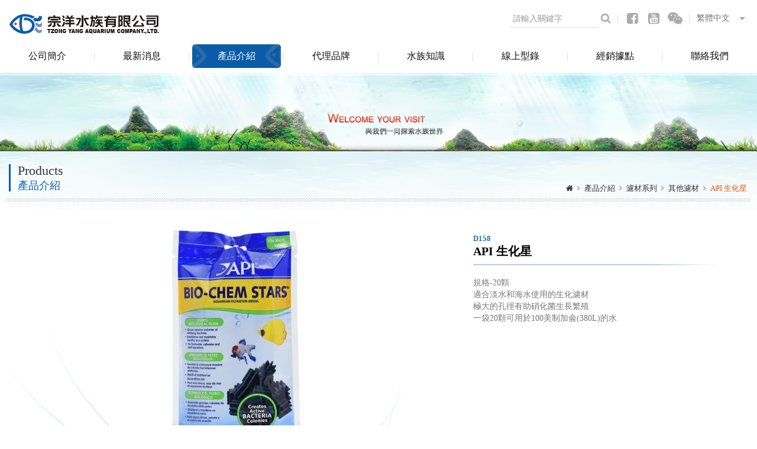

--- FILE ---
content_type: text/html; charset=utf-8
request_url: http://tzong-yang.com.tw/zh-tw/goods.php?id=1572
body_size: 5508
content:
<!DOCTYPE html>
<html lang="zh-Hant">
<head>
<meta charset="utf-8">
<meta name="viewport" content="width=device-width, initial-scale=1.0">
<meta name="keywords" content="">
<meta name="description" content="">
<title>其他濾材_濾材系列_API 生化星_產品介紹 | 宗洋水族有限公司</title>
<link href="favicon.ico" rel="icon">
<link href="favicon.ico" rel="shortcut icon">
<link href="apple-touch-icon.png" rel="apple-touch-icon">
<link href="themes/zh-tw/assets/css/site.core.min.css?t=1598578730" rel="stylesheet">
<link href="themes/zh-tw/assets/css/magnific-popup.min.css?t=1598521760" rel="stylesheet">
<link href="themes/zh-tw/assets/css/plugin-slick.min.css?t=1598521758" rel="stylesheet">
<!--[if lt IE 9]>
<script src="themes/zh-tw/assets/js/ie8.support.min.js?t=1598578730"></script>
<![endif]-->
</head>
<body>
<header id="header"><div class="pageWrap clearfix"><h1> <a href="./" title="宗洋水族有限公司"> <img src="themes/zh-tw/assets/images/logo.png" alt="宗洋水族有限公司"> </a></h1><div id="useControl"><span></span><span></span><span></span><span></span></div><div class="useNav"><form name="search-form" action="search.php" class="searchBox"> <input type="text" name="keywords" placeholder="請輸入關鍵字"> <button type="submit"><i class="fa fa-search"></i></button></form> <a href="https://www.facebook.com/TzongYangTW/" title="Facebook" target="_blank" class="fb lg"><i class="fa fa-fw fa-facebook-square"></i></a> <a href="fb://profile/821427644613213" class="fb xs"><i class="fa fa-fw fa-facebook-square"></i></a> <a href="https://www.youtube.com/channel/UCL6iHgT-HdRF8QMaKivz2mw" title="Youtube" target="_blank" class="yt"><i class="fa fa-fw fa-youtube-square"></i></a> <a href="./qrcode.jpg" title="Weibo QR-Code" class="wc lg"><i class="fa fa-fw fa-weixin"></i></a> <a href="http://weixin.qq.com/r/e0MSCpvEgcb_rd9p9xZp" title="Weibo QR-Code" class="wc xs"><i class="fa fa-fw fa-weixin"></i></a> <a href="./" title="繁體中文" class="lang">繁體中文</a> <a href="/en/" title="English" class="lang">English</a><div class="selectBox"> <select name=""><option value="./">繁體中文</option><option value="/en/">English</option> </select></div></div><div class="clearfix"></div><div id="navControl"><span></span><span></span><span></span><span></span></div> <nav id="nav"><ul class="reset"><li><a href="about_us.php" title="公司簡介">公司簡介</a></li><li><a href="bulletin.php" title="最新消息">最新消息</a></li><li class="current"> <a href="category.php" title="產品介紹">產品介紹</a><div class="subNav"><ul class="reset"><li><a href="category.php?cid=4" title="飼料系列">飼料系列</a></li><li><a href="category.php?cid=8" title="水草系列">水草系列</a></li><li><a href="category.php?cid=9" title="過濾器">過濾器</a></li><li><a href="category.php?cid=111" title="馬達系列">馬達系列</a></li><li><a href="category.php?cid=42" title="濾材系列">濾材系列</a></li><li><a href="category.php?cid=128" title="小動物加溫">小動物加溫</a></li><li><a href="category.php?cid=34" title="魚缸清潔">魚缸清潔</a></li><li><a href="category.php?cid=26" title="降溫系列">降溫系列</a></li><li><a href="category.php?cid=58" title="加溫系列">加溫系列</a></li><li><a href="category.php?cid=74" title="魚缸系列">魚缸系列</a></li><li><a href="category.php?cid=82" title="海水系列">海水系列</a></li><li><a href="category.php?cid=35" title="烏龜系列">烏龜系列</a></li><li><a href="category.php?cid=122" title="慈鯛系列">慈鯛系列</a></li><li><a href="category.php?cid=101" title="池塘系列">池塘系列</a></li><li><a href="category.php?cid=3" title="水質測試">水質測試</a></li><li><a href="category.php?cid=1" title="水質處理">水質處理</a></li><li><a href="category.php?cid=78" title="pH水質監控">pH水質監控</a></li><li><a href="category.php?cid=63" title="燈具系列">燈具系列</a></li><li><a href="category.php?cid=77" title="礦物鹽">礦物鹽</a></li><li><a href="category.php?cid=73" title="魚隻舒緩">魚隻舒緩</a></li><li><a href="category.php?cid=80" title="零配件系列">零配件系列</a></li><li><a href="category.php?cid=104" title="自動餵食器">自動餵食器</a></li><li><a href="category.php?cid=89" title="飾品系列">飾品系列</a></li><li><a href="category.php?cid=90" title="仿真水草系列">仿真水草系列</a></li></ul></div></li><li><a href="brand.php" title="代理品牌">代理品牌</a></li><li> <a href="knowledge.php" title="水族知識">水族知識</a><div class="subNav"><ul class="reset"><li><a href="knowledge.php?cid=1" title="新手入門">新手入門</a></li><li><a href="knowledge.php?cid=6" title="水草造景">水草造景</a></li><li><a href="knowledge.php?cid=7" title="認識熱帶魚">認識熱帶魚</a></li><li><a href="knowledge.php?cid=8" title="魚病治療">魚病治療</a></li><li><a href="knowledge.php?cid=9" title="產品保固教學">產品保固教學</a></li><li><a href="knowledge.php?cid=10" title="紅海海水專區">紅海海水專區</a></li><li><a href="knowledge.php?cid=11" title="認識水草">認識水草</a></li><li><a href="knowledge.php?cid=12" title="海水器材">海水器材</a></li></ul></div></li><li><a href="catalogue.php" title="線上型錄">線上型錄</a></li><li><a href="store.php" title="經銷據點">經銷據點</a></li><li><a href="contact_us.php" title="聯絡我們">聯絡我們</a></li></ul> </nav></div> </header><div class="pban"><img src="themes/zh-tw/assets/images/pbanner.png" alt="*" class="img-responsive2"></div><div class="pageContent"><div id="guide" class="pageWrap clearfix"><div class="page-title"><div class="en">Products</div><div class="tw">產品介紹</div></div><div class="pageGuide"> <a href="./" title="HOME"><i class="fa fa-home"></i></a> <span class="aw"><i class="fa fa-angle-right"></i></span> <a title="產品介紹" href="category.php">產品介紹</a> <span class="aw"><i class="fa fa-angle-right"></i></span> <a title="濾材系列" href="category.php?cid=42">濾材系列</a> <span class="aw"><i class="fa fa-angle-right"></i></span> <a title="其他濾材" href="category.php?cid=97">其他濾材</a> <span class="aw"><i class="fa fa-angle-right"></i></span> <strong>API 生化星</strong></div></div><div class="pageWrap"><div id="view" class="pageMain full"><div class="top clearfix"><div class="picArea"><div class="pic"><div class="pic-slick"><div><img src="data/images/201908/1566888610242204683.jpg" alt="017163017318.MAIN"></div></div></div><div class="thumb"><div class="thumb-slick"><div><a href="#" title="017163017318.MAIN"><img src="data/images/201908/1566888612421492986.jpg" alt="017163017318.MAIN"></a></div></div></div></div><div class="txt-area"><div class="type">D158</div><div class="title">API 生化星</div><div class="desc">規格-20顆<br /> <span style="text-align: center;">適合淡水和海水使用的生化濾材</span><br style="text-align: center;" /> <span style="text-align: center;">極大的孔徑有助硝化菌生長繁殖</span><br style="text-align: center;" /> <span style="text-align: center;">一袋20顆可用於100美制加侖(380L)的水</span></div><div class="btn-box clearfix"> <a href="#" title="商品介紹" class="clearfix current"> <span><i class="fa fa-fw fa-lightbulb-o"></i></span> <strong>商品介紹</strong> </a> <a href="#" title="相關商品" class="clearfix"> <span><i class="fa fa-fw fa-link"></i></span> <strong>相關商品</strong> </a> <a href="#" title="問與答" class="clearfix"> <span><i class="fa fa-fw fa-pencil-square-o"></i></span> <strong>問與答</strong> </a></div><div class="down clearfix"><div class="fb-like"><div class="fb-like" data-layout="button_count" data-action="like" data-show-faces="false" data-share="true"></div></div> <a href="javascript:history.go(-1)" title="返回列表" class="btn blue">返回列表</a></div></div></div><div class="panes"><div class="pane"><div class="box-icon"><i class="fa fa-lightbulb-o"></i></div><div class="line-txt"><span>商品介紹</span></div><div class="editWrap"><div style="padding: 20px; background-color: #f6fbed; border: 1px solid #cbe995;"><div style="text-align: center;"><br /> <br /> <img alt="" src="http://tzong-yang.com.tw/zh-tw/data/images/API/D158-01.jpg" style="width: 1000px; height: 1000px;" /><br /> <img alt="" src="http://tzong-yang.com.tw/zh-tw/data/images/API/D158-02.jpg" style="width: 1000px; height: 1000px;" /><br /> <img alt="" src="http://tzong-yang.com.tw/zh-tw/data/images/API/D158-03.jpg" style="width: 1000px; height: 1000px;" /></div></div></div></div><div class="pane bottom50"><div class="box-icon"><i class="fa fa-link"></i></div><div class="line-txt"><span>相關商品</span></div><div id="goods-list"><div class="list"> <a href="goods.php?id=1623" title="紅海高性能活性碳"> <span class="img"><img src="data/images/201704/1492149411270934822.jpg" alt="紅海高性能活性碳"></span> <span class="title">紅海高性能活性碳</span> </a><div class="clearfix"></div></div></div></div><div class="pane"><div class="box-icon"><i class="fa fa-pencil-square-o"></i></div><div class="line-txt"><span>問與答</span></div><div class="faq-area"><form id="contact" name="the-form" method="post" action="common.php" class="clearfix"> <input type="hidden" name="action" value="feedback"> <input type="hidden" name="title" value="API 生化星"> <input type="hidden" name="value_id" value="1572"><div class="icon"><img src="themes/zh-tw/assets/images/icon_w.png" alt=""></div><table class="reset tabRwd"><tr><th>您的姓名：</th><td><input type="text" name="username" class="inText"></td></tr><tr><th>電子信箱：</th><td><input type="text" name="email" class="inText"></td></tr><tr><th>填寫問題：</th><td><textarea name="message"></textarea></td></tr><tr><th>驗證碼：</th><td><div class="left"> <input type="text" name="captcha" class="inText code"><div class="code-img"><img id="captcha-img" src="captcha.php?0=" alt="驗證圖"></div> <a id="refresh-captcha" href="#" title="重新產生驗證圖" class="code-re"><i class="fa fa-refresh"></i></a></div><div class="right"> <button type="submit" class="btn blue">確定送出</button></div></td></tr></table></form></div></div></div></div></div></div> <footer id="footer"><div class="wrap clearfix"><div class="subject">公司資訊</div><div class="item"> <i class="fa fa-fw fa-home"></i>&nbsp;&nbsp;台南市歸仁區七甲五街15號</div><div class="item"> <i class="fa fa-fw fa-phone"></i>&nbsp;&nbsp;<a href="tel:062303818" title="撥打電話">06-2303818</a></div><div class="item"> <i class="fa fa-fw fa-fax"></i>&nbsp;&nbsp;06-2306734</div><div class="item"> <i class="fa fa-fw fa-envelope"></i>&nbsp;&nbsp;<a href="mailto:ista@tzong-yang.com.tw" title="聯絡我們">ista@tzong-yang.com.tw</a></div></div><div class="info"> Copyright &copy; 2016 TZONG YANG All right reserved.</div> </footer>
<!--[if lt IE 9]>
<script src="themes/zh-tw/assets/js/plugins/jQuery/jquery-1.11.3.min.js?t=1598521760"></script>
<![endif]-->
<!--[if gte IE 9]><!-->
<script src="themes/zh-tw/assets/js/plugins/jQuery/jquery-2.1.4.min.js?t=1598521760"></script>
<!--<![endif]-->
<script src="themes/zh-tw/assets/js/plugins/jQuery/jquery.mobile-1.4.5.custom.min.js?t=1598521760"></script>
<script src="themes/zh-tw/assets/js/plugins/jQuery/jquery.magnific-popup-1.0.0.min.js?t=1598521760"></script>
<script src="themes/zh-tw/assets/js/plugins/jQuery/jquery.slick-1.5.9.min.js?t=1598521760"></script>
<script src="themes/zh-tw/assets/js/plugins/jQuery/jquery.tools-1.1.2.min.js?t=1598521760"></script>
<script src="themes/zh-tw/assets/js/common.min.js?t=1598521760"></script>
<script>
eval(function(p,a,c,k,e,d){e=function(c){return(c<a?'':e(parseInt(c/a)))+((c=c%a)>35?String.fromCharCode(c+29):c.toString(36))};if(!''.replace(/^/,String)){while(c--){d[e(c)]=k[c]||e(c)}k=[function(e){return d[e]}];e=function(){return'\\w+'};c=1};while(c--){if(k[c]){p=p.replace(new RegExp('\\b'+e(c)+'\\b','g'),k[c])}}return p}('(4(d,s,t){2 k,C=d.1t(s)[0];7(d.1s(t))K;k=d.1m(s);k.t=t;k.B="//1h.N.1i/1u/1F.k#1x=1&1z=1D.6";C.1g.1K(k,C)}(O,\'1p\',\'N-1n\'));$(O).1I(4(e){2 $5=$(\'R[i="1J-R"]\');$(\'[i="h"]\',$5).u(\'1w\',4(e){$(g).8($(g).8().1L())});2 $x=$(\'#1C-h\',$5);$x.u(\'J\',4(e){e.S();2 M=($(\'#h-Q\').y(\'B\')||\'\').1A(/(.*)\\?(.*)/,\'$1\');$(\'#h-Q\').y(\'B\',M+\'?\'+1y.1E());$(\'[i="h"]\').8(\'\')});$5.u(\'1H\',4(e){e.S();2 f=[];$(\'1G[W="1v"], 1j\',$5).8(4(){K $.1k(g.1l)});2 $z=$("[i=\'z\']",$5);2 $A=$("[i=\'Y\']",$5);2 $r=$("[i=\'r\']",$5);2 $h=$("[i=\'h\']",$5);7($z.8()==\'\'){f.l(\'\u8acb\u8f38\u5165\u59d3\u540d\')}7($A.8()==\'\'){f.l(\'\u96fb\u5b50\u4fe1\u7bb1\u5fc5\u9808\u586b\u5beb\')}D 7(!b.1f.Y($A.8())){f.l(\'\u96fb\u5b50\u4fe1\u7bb1\u683c\u5f0f\u4e0d\u6b63\u78ba\')}7($r.8()==\'\'){f.l(\'\u8acb\u8f38\u5165\u554f\u984c\u5167\u5bb9\')}7($r.8()==\'\'){f.l(\'\u9a57\u8b49\u78bc\u5fc5\u9808\u8f38\u5165\')}7(f.1r>0){b.n.o(f)}D{$.1o({1B:c,W:\'1V\',2g:\'2h\',2i:$5.y(\'2j\'),9:$5.1M(),2e:b.2a,2b:b.2d,2l:b.2p,2r:4(9,2s){7(9.10){Z(9.10){E\'2u\':b.n.o(\'\u8cc7\u6599\u5efa\u7acb\u6b04\u4f4d\u6709\u8aa4\');v;E\'2t\':b.n.o(\'\u9a57\u8b49\u78bc\u8f38\u5165\u932f\u8aa4\');v}}D 7(9.12){Z(9.12){E\'2n\':b.n.o(\'\u7cfb\u7d71\u5df2\u5c07\u60a8\u6240\u586b\u5beb\u8cc7\u6599\u8f49\u5bc4\uff0c\u6211\u5011\u6703\u76e1\u5feb\u8655\u7406\u3002\',4(){$5.w(\'13\');$x.w(\'J\');T.1T.1U()});v}}}})}}).w(\'13\');$(\'.1d-j\').j({1S:q,1c:1,16:1,1R:c,1N:c,1O:c,15:c,1P:\'1Q-1W(0.1X, 0.25, 0.26, 1.27)\',14:\'.1e-j\',});$(\'.1e-j\').j({24:q,1Y:q,1c:3,16:1,1b:c,15:c,14:\'.1d-j\',21:0,28:[{22:1Z,23:{1b:q}}]});$(\'.1a-17\').2c(\'.19 > .2f\');2 p=$(\'.19\');2 H=p.H();$(\'.1a-17 a\').u(\'J\',4(e){$(\'29, V\').2k({2o:H.2m-20},2q);K c});2 $I=$(\'1q\'),$X=$(\'V\');$I.11(4(){$(g).9(\'18\',g.F/g.m).U(\'F\').U(\'m\')});$(T).P(4(){2 L=$X.m()-20;$I.11(4(){2 $G=$(g);$G.m(L).F(L*$G.9(\'18\'))})}).P()});',62,155,'||var||function|theForm||if|val|data||GR|false|||errArr|this|captcha|name|slick|js|push|width|dialog|alert||true|message||id|on|break|trigger|refreshCaptcha|attr|username|eMail|src|fjs|else|case|height|el|offset|allVideos|click|return|newWidth|imgUrl|facebook|document|resize|img|form|preventDefault|window|removeAttr|body|type|fluidEl|email|switch|error_code|each|message_code|reset|asNavFor|infinite|slidesToScroll|box|aspectRatio|panes|btn|vertical|slidesToShow|pic|thumb|validate|parentNode|connect|net|textarea|trim|value|createElement|jssdk|ajax|script|iframe|length|getElementById|getElementsByTagName|zh_TW|text|keyup|xfbml|Math|version|replace|cache|refresh|v2|random|sdk|input|submit|ready|the|insertBefore|toUpperCase|serialize|draggable|swipe|cssEase|cubic|arrows|fade|location|reload|POST|bezier|215|focusOnSelect|1281||edgeFriction|breakpoint|settings|mobileFirst|610|355|000|responsive|html|ajaxBeforeSend|complete|tabs|ajaxComplete|beforeSend|pane|dataType|json|url|action|animate|error|top|SUCCESS|scrollTop|ajaxError|800|success|textStatus|INVALID_CAPTCHA|FIELD_ENTER'.split('|'),0,{}))
</script>
</body>
</html>

--- FILE ---
content_type: text/css
request_url: http://tzong-yang.com.tw/zh-tw/themes/zh-tw/assets/css/site.core.min.css?t=1598578730
body_size: 16152
content:
/*!
 *  Font Awesome 4.4.0 by @davegandy - http://fontawesome.io - @fontawesome
 *  License - http://fontawesome.io/license (Font: SIL OFL 1.1, CSS: MIT License)
 */@font-face{font-family:'FontAwesome';src:url('../fonts/fontawesome-webfont.eot?v=4.4.0');src:url('../fonts/fontawesome-webfont.eot?#iefix&v=4.4.0') format('embedded-opentype'),url('../fonts/fontawesome-webfont.woff2?v=4.4.0') format('woff2'),url('../fonts/fontawesome-webfont.woff?v=4.4.0') format('woff'),url('../fonts/fontawesome-webfont.ttf?v=4.4.0') format('truetype'),url('../fonts/fontawesome-webfont.svg?v=4.4.0#fontawesomeregular') format('svg');font-weight:normal;font-style:normal}.fa{display:inline-block;font:normal normal normal 14px/1 FontAwesome;font-size:inherit;text-rendering:auto;-webkit-font-smoothing:antialiased;-moz-osx-font-smoothing:grayscale}.fa-lg{font-size:1.33333333em;line-height:.75em;vertical-align:-15%}.fa-2x{font-size:2em}.fa-3x{font-size:3em}.fa-4x{font-size:4em}.fa-5x{font-size:5em}.fa-fw{width:1.28571429em;text-align:center}.fa-ul{padding-left:0;margin-left:2.14285714em;list-style-type:none}.fa-ul>li{position:relative}.fa-li{position:absolute;left:-2.14285714em;width:2.14285714em;top:.14285714em;text-align:center}.fa-li.fa-lg{left:-1.85714286em}.fa-border{padding:.2em .25em .15em;border:solid .08em #eee;border-radius:.1em}.fa-pull-left{float:left}.fa-pull-right{float:right}.fa.fa-pull-left{margin-right:.3em}.fa.fa-pull-right{margin-left:.3em}.pull-right{float:right}.pull-left{float:left}.fa.pull-left{margin-right:.3em}.fa.pull-right{margin-left:.3em}.fa-spin{-webkit-animation:fa-spin 2s infinite linear;animation:fa-spin 2s infinite linear}.fa-pulse{-webkit-animation:fa-spin 1s infinite steps(8);animation:fa-spin 1s infinite steps(8)}@-webkit-keyframes fa-spin{0%{-webkit-transform:rotate(0deg);transform:rotate(0deg)}100%{-webkit-transform:rotate(359deg);transform:rotate(359deg)}}@keyframes fa-spin{0%{-webkit-transform:rotate(0deg);transform:rotate(0deg)}100%{-webkit-transform:rotate(359deg);transform:rotate(359deg)}}.fa-rotate-90{filter:progid:DXImageTransform.Microsoft.BasicImage(rotation=1);-webkit-transform:rotate(90deg);-ms-transform:rotate(90deg);transform:rotate(90deg)}.fa-rotate-180{filter:progid:DXImageTransform.Microsoft.BasicImage(rotation=2);-webkit-transform:rotate(180deg);-ms-transform:rotate(180deg);transform:rotate(180deg)}.fa-rotate-270{filter:progid:DXImageTransform.Microsoft.BasicImage(rotation=3);-webkit-transform:rotate(270deg);-ms-transform:rotate(270deg);transform:rotate(270deg)}.fa-flip-horizontal{filter:progid:DXImageTransform.Microsoft.BasicImage(rotation=0, mirror=1);-webkit-transform:scale(-1, 1);-ms-transform:scale(-1, 1);transform:scale(-1, 1)}.fa-flip-vertical{filter:progid:DXImageTransform.Microsoft.BasicImage(rotation=2, mirror=1);-webkit-transform:scale(1, -1);-ms-transform:scale(1, -1);transform:scale(1, -1)}:root .fa-rotate-90,:root .fa-rotate-180,:root .fa-rotate-270,:root .fa-flip-horizontal,:root .fa-flip-vertical{filter:none}.fa-stack{position:relative;display:inline-block;width:2em;height:2em;line-height:2em;vertical-align:middle}.fa-stack-1x,.fa-stack-2x{position:absolute;left:0;width:100%;text-align:center}.fa-stack-1x{line-height:inherit}.fa-stack-2x{font-size:2em}.fa-inverse{color:#fff}.fa-glass:before{content:"\f000"}.fa-music:before{content:"\f001"}.fa-search:before{content:"\f002"}.fa-envelope-o:before{content:"\f003"}.fa-heart:before{content:"\f004"}.fa-star:before{content:"\f005"}.fa-star-o:before{content:"\f006"}.fa-user:before{content:"\f007"}.fa-film:before{content:"\f008"}.fa-th-large:before{content:"\f009"}.fa-th:before{content:"\f00a"}.fa-th-list:before{content:"\f00b"}.fa-check:before{content:"\f00c"}.fa-remove:before,.fa-close:before,.fa-times:before{content:"\f00d"}.fa-search-plus:before{content:"\f00e"}.fa-search-minus:before{content:"\f010"}.fa-power-off:before{content:"\f011"}.fa-signal:before{content:"\f012"}.fa-gear:before,.fa-cog:before{content:"\f013"}.fa-trash-o:before{content:"\f014"}.fa-home:before{content:"\f015"}.fa-file-o:before{content:"\f016"}.fa-clock-o:before{content:"\f017"}.fa-road:before{content:"\f018"}.fa-download:before{content:"\f019"}.fa-arrow-circle-o-down:before{content:"\f01a"}.fa-arrow-circle-o-up:before{content:"\f01b"}.fa-inbox:before{content:"\f01c"}.fa-play-circle-o:before{content:"\f01d"}.fa-rotate-right:before,.fa-repeat:before{content:"\f01e"}.fa-refresh:before{content:"\f021"}.fa-list-alt:before{content:"\f022"}.fa-lock:before{content:"\f023"}.fa-flag:before{content:"\f024"}.fa-headphones:before{content:"\f025"}.fa-volume-off:before{content:"\f026"}.fa-volume-down:before{content:"\f027"}.fa-volume-up:before{content:"\f028"}.fa-qrcode:before{content:"\f029"}.fa-barcode:before{content:"\f02a"}.fa-tag:before{content:"\f02b"}.fa-tags:before{content:"\f02c"}.fa-book:before{content:"\f02d"}.fa-bookmark:before{content:"\f02e"}.fa-print:before{content:"\f02f"}.fa-camera:before{content:"\f030"}.fa-font:before{content:"\f031"}.fa-bold:before{content:"\f032"}.fa-italic:before{content:"\f033"}.fa-text-height:before{content:"\f034"}.fa-text-width:before{content:"\f035"}.fa-align-left:before{content:"\f036"}.fa-align-center:before{content:"\f037"}.fa-align-right:before{content:"\f038"}.fa-align-justify:before{content:"\f039"}.fa-list:before{content:"\f03a"}.fa-dedent:before,.fa-outdent:before{content:"\f03b"}.fa-indent:before{content:"\f03c"}.fa-video-camera:before{content:"\f03d"}.fa-photo:before,.fa-image:before,.fa-picture-o:before{content:"\f03e"}.fa-pencil:before{content:"\f040"}.fa-map-marker:before{content:"\f041"}.fa-adjust:before{content:"\f042"}.fa-tint:before{content:"\f043"}.fa-edit:before,.fa-pencil-square-o:before{content:"\f044"}.fa-share-square-o:before{content:"\f045"}.fa-check-square-o:before{content:"\f046"}.fa-arrows:before{content:"\f047"}.fa-step-backward:before{content:"\f048"}.fa-fast-backward:before{content:"\f049"}.fa-backward:before{content:"\f04a"}.fa-play:before{content:"\f04b"}.fa-pause:before{content:"\f04c"}.fa-stop:before{content:"\f04d"}.fa-forward:before{content:"\f04e"}.fa-fast-forward:before{content:"\f050"}.fa-step-forward:before{content:"\f051"}.fa-eject:before{content:"\f052"}.fa-chevron-left:before{content:"\f053"}.fa-chevron-right:before{content:"\f054"}.fa-plus-circle:before{content:"\f055"}.fa-minus-circle:before{content:"\f056"}.fa-times-circle:before{content:"\f057"}.fa-check-circle:before{content:"\f058"}.fa-question-circle:before{content:"\f059"}.fa-info-circle:before{content:"\f05a"}.fa-crosshairs:before{content:"\f05b"}.fa-times-circle-o:before{content:"\f05c"}.fa-check-circle-o:before{content:"\f05d"}.fa-ban:before{content:"\f05e"}.fa-arrow-left:before{content:"\f060"}.fa-arrow-right:before{content:"\f061"}.fa-arrow-up:before{content:"\f062"}.fa-arrow-down:before{content:"\f063"}.fa-mail-forward:before,.fa-share:before{content:"\f064"}.fa-expand:before{content:"\f065"}.fa-compress:before{content:"\f066"}.fa-plus:before{content:"\f067"}.fa-minus:before{content:"\f068"}.fa-asterisk:before{content:"\f069"}.fa-exclamation-circle:before{content:"\f06a"}.fa-gift:before{content:"\f06b"}.fa-leaf:before{content:"\f06c"}.fa-fire:before{content:"\f06d"}.fa-eye:before{content:"\f06e"}.fa-eye-slash:before{content:"\f070"}.fa-warning:before,.fa-exclamation-triangle:before{content:"\f071"}.fa-plane:before{content:"\f072"}.fa-calendar:before{content:"\f073"}.fa-random:before{content:"\f074"}.fa-comment:before{content:"\f075"}.fa-magnet:before{content:"\f076"}.fa-chevron-up:before{content:"\f077"}.fa-chevron-down:before{content:"\f078"}.fa-retweet:before{content:"\f079"}.fa-shopping-cart:before{content:"\f07a"}.fa-folder:before{content:"\f07b"}.fa-folder-open:before{content:"\f07c"}.fa-arrows-v:before{content:"\f07d"}.fa-arrows-h:before{content:"\f07e"}.fa-bar-chart-o:before,.fa-bar-chart:before{content:"\f080"}.fa-twitter-square:before{content:"\f081"}.fa-facebook-square:before{content:"\f082"}.fa-camera-retro:before{content:"\f083"}.fa-key:before{content:"\f084"}.fa-gears:before,.fa-cogs:before{content:"\f085"}.fa-comments:before{content:"\f086"}.fa-thumbs-o-up:before{content:"\f087"}.fa-thumbs-o-down:before{content:"\f088"}.fa-star-half:before{content:"\f089"}.fa-heart-o:before{content:"\f08a"}.fa-sign-out:before{content:"\f08b"}.fa-linkedin-square:before{content:"\f08c"}.fa-thumb-tack:before{content:"\f08d"}.fa-external-link:before{content:"\f08e"}.fa-sign-in:before{content:"\f090"}.fa-trophy:before{content:"\f091"}.fa-github-square:before{content:"\f092"}.fa-upload:before{content:"\f093"}.fa-lemon-o:before{content:"\f094"}.fa-phone:before{content:"\f095"}.fa-square-o:before{content:"\f096"}.fa-bookmark-o:before{content:"\f097"}.fa-phone-square:before{content:"\f098"}.fa-twitter:before{content:"\f099"}.fa-facebook-f:before,.fa-facebook:before{content:"\f09a"}.fa-github:before{content:"\f09b"}.fa-unlock:before{content:"\f09c"}.fa-credit-card:before{content:"\f09d"}.fa-feed:before,.fa-rss:before{content:"\f09e"}.fa-hdd-o:before{content:"\f0a0"}.fa-bullhorn:before{content:"\f0a1"}.fa-bell:before{content:"\f0f3"}.fa-certificate:before{content:"\f0a3"}.fa-hand-o-right:before{content:"\f0a4"}.fa-hand-o-left:before{content:"\f0a5"}.fa-hand-o-up:before{content:"\f0a6"}.fa-hand-o-down:before{content:"\f0a7"}.fa-arrow-circle-left:before{content:"\f0a8"}.fa-arrow-circle-right:before{content:"\f0a9"}.fa-arrow-circle-up:before{content:"\f0aa"}.fa-arrow-circle-down:before{content:"\f0ab"}.fa-globe:before{content:"\f0ac"}.fa-wrench:before{content:"\f0ad"}.fa-tasks:before{content:"\f0ae"}.fa-filter:before{content:"\f0b0"}.fa-briefcase:before{content:"\f0b1"}.fa-arrows-alt:before{content:"\f0b2"}.fa-group:before,.fa-users:before{content:"\f0c0"}.fa-chain:before,.fa-link:before{content:"\f0c1"}.fa-cloud:before{content:"\f0c2"}.fa-flask:before{content:"\f0c3"}.fa-cut:before,.fa-scissors:before{content:"\f0c4"}.fa-copy:before,.fa-files-o:before{content:"\f0c5"}.fa-paperclip:before{content:"\f0c6"}.fa-save:before,.fa-floppy-o:before{content:"\f0c7"}.fa-square:before{content:"\f0c8"}.fa-navicon:before,.fa-reorder:before,.fa-bars:before{content:"\f0c9"}.fa-list-ul:before{content:"\f0ca"}.fa-list-ol:before{content:"\f0cb"}.fa-strikethrough:before{content:"\f0cc"}.fa-underline:before{content:"\f0cd"}.fa-table:before{content:"\f0ce"}.fa-magic:before{content:"\f0d0"}.fa-truck:before{content:"\f0d1"}.fa-pinterest:before{content:"\f0d2"}.fa-pinterest-square:before{content:"\f0d3"}.fa-google-plus-square:before{content:"\f0d4"}.fa-google-plus:before{content:"\f0d5"}.fa-money:before{content:"\f0d6"}.fa-caret-down:before{content:"\f0d7"}.fa-caret-up:before{content:"\f0d8"}.fa-caret-left:before{content:"\f0d9"}.fa-caret-right:before{content:"\f0da"}.fa-columns:before{content:"\f0db"}.fa-unsorted:before,.fa-sort:before{content:"\f0dc"}.fa-sort-down:before,.fa-sort-desc:before{content:"\f0dd"}.fa-sort-up:before,.fa-sort-asc:before{content:"\f0de"}.fa-envelope:before{content:"\f0e0"}.fa-linkedin:before{content:"\f0e1"}.fa-rotate-left:before,.fa-undo:before{content:"\f0e2"}.fa-legal:before,.fa-gavel:before{content:"\f0e3"}.fa-dashboard:before,.fa-tachometer:before{content:"\f0e4"}.fa-comment-o:before{content:"\f0e5"}.fa-comments-o:before{content:"\f0e6"}.fa-flash:before,.fa-bolt:before{content:"\f0e7"}.fa-sitemap:before{content:"\f0e8"}.fa-umbrella:before{content:"\f0e9"}.fa-paste:before,.fa-clipboard:before{content:"\f0ea"}.fa-lightbulb-o:before{content:"\f0eb"}.fa-exchange:before{content:"\f0ec"}.fa-cloud-download:before{content:"\f0ed"}.fa-cloud-upload:before{content:"\f0ee"}.fa-user-md:before{content:"\f0f0"}.fa-stethoscope:before{content:"\f0f1"}.fa-suitcase:before{content:"\f0f2"}.fa-bell-o:before{content:"\f0a2"}.fa-coffee:before{content:"\f0f4"}.fa-cutlery:before{content:"\f0f5"}.fa-file-text-o:before{content:"\f0f6"}.fa-building-o:before{content:"\f0f7"}.fa-hospital-o:before{content:"\f0f8"}.fa-ambulance:before{content:"\f0f9"}.fa-medkit:before{content:"\f0fa"}.fa-fighter-jet:before{content:"\f0fb"}.fa-beer:before{content:"\f0fc"}.fa-h-square:before{content:"\f0fd"}.fa-plus-square:before{content:"\f0fe"}.fa-angle-double-left:before{content:"\f100"}.fa-angle-double-right:before{content:"\f101"}.fa-angle-double-up:before{content:"\f102"}.fa-angle-double-down:before{content:"\f103"}.fa-angle-left:before{content:"\f104"}.fa-angle-right:before{content:"\f105"}.fa-angle-up:before{content:"\f106"}.fa-angle-down:before{content:"\f107"}.fa-desktop:before{content:"\f108"}.fa-laptop:before{content:"\f109"}.fa-tablet:before{content:"\f10a"}.fa-mobile-phone:before,.fa-mobile:before{content:"\f10b"}.fa-circle-o:before{content:"\f10c"}.fa-quote-left:before{content:"\f10d"}.fa-quote-right:before{content:"\f10e"}.fa-spinner:before{content:"\f110"}.fa-circle:before{content:"\f111"}.fa-mail-reply:before,.fa-reply:before{content:"\f112"}.fa-github-alt:before{content:"\f113"}.fa-folder-o:before{content:"\f114"}.fa-folder-open-o:before{content:"\f115"}.fa-smile-o:before{content:"\f118"}.fa-frown-o:before{content:"\f119"}.fa-meh-o:before{content:"\f11a"}.fa-gamepad:before{content:"\f11b"}.fa-keyboard-o:before{content:"\f11c"}.fa-flag-o:before{content:"\f11d"}.fa-flag-checkered:before{content:"\f11e"}.fa-terminal:before{content:"\f120"}.fa-code:before{content:"\f121"}.fa-mail-reply-all:before,.fa-reply-all:before{content:"\f122"}.fa-star-half-empty:before,.fa-star-half-full:before,.fa-star-half-o:before{content:"\f123"}.fa-location-arrow:before{content:"\f124"}.fa-crop:before{content:"\f125"}.fa-code-fork:before{content:"\f126"}.fa-unlink:before,.fa-chain-broken:before{content:"\f127"}.fa-question:before{content:"\f128"}.fa-info:before{content:"\f129"}.fa-exclamation:before{content:"\f12a"}.fa-superscript:before{content:"\f12b"}.fa-subscript:before{content:"\f12c"}.fa-eraser:before{content:"\f12d"}.fa-puzzle-piece:before{content:"\f12e"}.fa-microphone:before{content:"\f130"}.fa-microphone-slash:before{content:"\f131"}.fa-shield:before{content:"\f132"}.fa-calendar-o:before{content:"\f133"}.fa-fire-extinguisher:before{content:"\f134"}.fa-rocket:before{content:"\f135"}.fa-maxcdn:before{content:"\f136"}.fa-chevron-circle-left:before{content:"\f137"}.fa-chevron-circle-right:before{content:"\f138"}.fa-chevron-circle-up:before{content:"\f139"}.fa-chevron-circle-down:before{content:"\f13a"}.fa-html5:before{content:"\f13b"}.fa-css3:before{content:"\f13c"}.fa-anchor:before{content:"\f13d"}.fa-unlock-alt:before{content:"\f13e"}.fa-bullseye:before{content:"\f140"}.fa-ellipsis-h:before{content:"\f141"}.fa-ellipsis-v:before{content:"\f142"}.fa-rss-square:before{content:"\f143"}.fa-play-circle:before{content:"\f144"}.fa-ticket:before{content:"\f145"}.fa-minus-square:before{content:"\f146"}.fa-minus-square-o:before{content:"\f147"}.fa-level-up:before{content:"\f148"}.fa-level-down:before{content:"\f149"}.fa-check-square:before{content:"\f14a"}.fa-pencil-square:before{content:"\f14b"}.fa-external-link-square:before{content:"\f14c"}.fa-share-square:before{content:"\f14d"}.fa-compass:before{content:"\f14e"}.fa-toggle-down:before,.fa-caret-square-o-down:before{content:"\f150"}.fa-toggle-up:before,.fa-caret-square-o-up:before{content:"\f151"}.fa-toggle-right:before,.fa-caret-square-o-right:before{content:"\f152"}.fa-euro:before,.fa-eur:before{content:"\f153"}.fa-gbp:before{content:"\f154"}.fa-dollar:before,.fa-usd:before{content:"\f155"}.fa-rupee:before,.fa-inr:before{content:"\f156"}.fa-cny:before,.fa-rmb:before,.fa-yen:before,.fa-jpy:before{content:"\f157"}.fa-ruble:before,.fa-rouble:before,.fa-rub:before{content:"\f158"}.fa-won:before,.fa-krw:before{content:"\f159"}.fa-bitcoin:before,.fa-btc:before{content:"\f15a"}.fa-file:before{content:"\f15b"}.fa-file-text:before{content:"\f15c"}.fa-sort-alpha-asc:before{content:"\f15d"}.fa-sort-alpha-desc:before{content:"\f15e"}.fa-sort-amount-asc:before{content:"\f160"}.fa-sort-amount-desc:before{content:"\f161"}.fa-sort-numeric-asc:before{content:"\f162"}.fa-sort-numeric-desc:before{content:"\f163"}.fa-thumbs-up:before{content:"\f164"}.fa-thumbs-down:before{content:"\f165"}.fa-youtube-square:before{content:"\f166"}.fa-youtube:before{content:"\f167"}.fa-xing:before{content:"\f168"}.fa-xing-square:before{content:"\f169"}.fa-youtube-play:before{content:"\f16a"}.fa-dropbox:before{content:"\f16b"}.fa-stack-overflow:before{content:"\f16c"}.fa-instagram:before{content:"\f16d"}.fa-flickr:before{content:"\f16e"}.fa-adn:before{content:"\f170"}.fa-bitbucket:before{content:"\f171"}.fa-bitbucket-square:before{content:"\f172"}.fa-tumblr:before{content:"\f173"}.fa-tumblr-square:before{content:"\f174"}.fa-long-arrow-down:before{content:"\f175"}.fa-long-arrow-up:before{content:"\f176"}.fa-long-arrow-left:before{content:"\f177"}.fa-long-arrow-right:before{content:"\f178"}.fa-apple:before{content:"\f179"}.fa-windows:before{content:"\f17a"}.fa-android:before{content:"\f17b"}.fa-linux:before{content:"\f17c"}.fa-dribbble:before{content:"\f17d"}.fa-skype:before{content:"\f17e"}.fa-foursquare:before{content:"\f180"}.fa-trello:before{content:"\f181"}.fa-female:before{content:"\f182"}.fa-male:before{content:"\f183"}.fa-gittip:before,.fa-gratipay:before{content:"\f184"}.fa-sun-o:before{content:"\f185"}.fa-moon-o:before{content:"\f186"}.fa-archive:before{content:"\f187"}.fa-bug:before{content:"\f188"}.fa-vk:before{content:"\f189"}.fa-weibo:before{content:"\f18a"}.fa-renren:before{content:"\f18b"}.fa-pagelines:before{content:"\f18c"}.fa-stack-exchange:before{content:"\f18d"}.fa-arrow-circle-o-right:before{content:"\f18e"}.fa-arrow-circle-o-left:before{content:"\f190"}.fa-toggle-left:before,.fa-caret-square-o-left:before{content:"\f191"}.fa-dot-circle-o:before{content:"\f192"}.fa-wheelchair:before{content:"\f193"}.fa-vimeo-square:before{content:"\f194"}.fa-turkish-lira:before,.fa-try:before{content:"\f195"}.fa-plus-square-o:before{content:"\f196"}.fa-space-shuttle:before{content:"\f197"}.fa-slack:before{content:"\f198"}.fa-envelope-square:before{content:"\f199"}.fa-wordpress:before{content:"\f19a"}.fa-openid:before{content:"\f19b"}.fa-institution:before,.fa-bank:before,.fa-university:before{content:"\f19c"}.fa-mortar-board:before,.fa-graduation-cap:before{content:"\f19d"}.fa-yahoo:before{content:"\f19e"}.fa-google:before{content:"\f1a0"}.fa-reddit:before{content:"\f1a1"}.fa-reddit-square:before{content:"\f1a2"}.fa-stumbleupon-circle:before{content:"\f1a3"}.fa-stumbleupon:before{content:"\f1a4"}.fa-delicious:before{content:"\f1a5"}.fa-digg:before{content:"\f1a6"}.fa-pied-piper:before{content:"\f1a7"}.fa-pied-piper-alt:before{content:"\f1a8"}.fa-drupal:before{content:"\f1a9"}.fa-joomla:before{content:"\f1aa"}.fa-language:before{content:"\f1ab"}.fa-fax:before{content:"\f1ac"}.fa-building:before{content:"\f1ad"}.fa-child:before{content:"\f1ae"}.fa-paw:before{content:"\f1b0"}.fa-spoon:before{content:"\f1b1"}.fa-cube:before{content:"\f1b2"}.fa-cubes:before{content:"\f1b3"}.fa-behance:before{content:"\f1b4"}.fa-behance-square:before{content:"\f1b5"}.fa-steam:before{content:"\f1b6"}.fa-steam-square:before{content:"\f1b7"}.fa-recycle:before{content:"\f1b8"}.fa-automobile:before,.fa-car:before{content:"\f1b9"}.fa-cab:before,.fa-taxi:before{content:"\f1ba"}.fa-tree:before{content:"\f1bb"}.fa-spotify:before{content:"\f1bc"}.fa-deviantart:before{content:"\f1bd"}.fa-soundcloud:before{content:"\f1be"}.fa-database:before{content:"\f1c0"}.fa-file-pdf-o:before{content:"\f1c1"}.fa-file-word-o:before{content:"\f1c2"}.fa-file-excel-o:before{content:"\f1c3"}.fa-file-powerpoint-o:before{content:"\f1c4"}.fa-file-photo-o:before,.fa-file-picture-o:before,.fa-file-image-o:before{content:"\f1c5"}.fa-file-zip-o:before,.fa-file-archive-o:before{content:"\f1c6"}.fa-file-sound-o:before,.fa-file-audio-o:before{content:"\f1c7"}.fa-file-movie-o:before,.fa-file-video-o:before{content:"\f1c8"}.fa-file-code-o:before{content:"\f1c9"}.fa-vine:before{content:"\f1ca"}.fa-codepen:before{content:"\f1cb"}.fa-jsfiddle:before{content:"\f1cc"}.fa-life-bouy:before,.fa-life-buoy:before,.fa-life-saver:before,.fa-support:before,.fa-life-ring:before{content:"\f1cd"}.fa-circle-o-notch:before{content:"\f1ce"}.fa-ra:before,.fa-rebel:before{content:"\f1d0"}.fa-ge:before,.fa-empire:before{content:"\f1d1"}.fa-git-square:before{content:"\f1d2"}.fa-git:before{content:"\f1d3"}.fa-y-combinator-square:before,.fa-yc-square:before,.fa-hacker-news:before{content:"\f1d4"}.fa-tencent-weibo:before{content:"\f1d5"}.fa-qq:before{content:"\f1d6"}.fa-wechat:before,.fa-weixin:before{content:"\f1d7"}.fa-send:before,.fa-paper-plane:before{content:"\f1d8"}.fa-send-o:before,.fa-paper-plane-o:before{content:"\f1d9"}.fa-history:before{content:"\f1da"}.fa-circle-thin:before{content:"\f1db"}.fa-header:before{content:"\f1dc"}.fa-paragraph:before{content:"\f1dd"}.fa-sliders:before{content:"\f1de"}.fa-share-alt:before{content:"\f1e0"}.fa-share-alt-square:before{content:"\f1e1"}.fa-bomb:before{content:"\f1e2"}.fa-soccer-ball-o:before,.fa-futbol-o:before{content:"\f1e3"}.fa-tty:before{content:"\f1e4"}.fa-binoculars:before{content:"\f1e5"}.fa-plug:before{content:"\f1e6"}.fa-slideshare:before{content:"\f1e7"}.fa-twitch:before{content:"\f1e8"}.fa-yelp:before{content:"\f1e9"}.fa-newspaper-o:before{content:"\f1ea"}.fa-wifi:before{content:"\f1eb"}.fa-calculator:before{content:"\f1ec"}.fa-paypal:before{content:"\f1ed"}.fa-google-wallet:before{content:"\f1ee"}.fa-cc-visa:before{content:"\f1f0"}.fa-cc-mastercard:before{content:"\f1f1"}.fa-cc-discover:before{content:"\f1f2"}.fa-cc-amex:before{content:"\f1f3"}.fa-cc-paypal:before{content:"\f1f4"}.fa-cc-stripe:before{content:"\f1f5"}.fa-bell-slash:before{content:"\f1f6"}.fa-bell-slash-o:before{content:"\f1f7"}.fa-trash:before{content:"\f1f8"}.fa-copyright:before{content:"\f1f9"}.fa-at:before{content:"\f1fa"}.fa-eyedropper:before{content:"\f1fb"}.fa-paint-brush:before{content:"\f1fc"}.fa-birthday-cake:before{content:"\f1fd"}.fa-area-chart:before{content:"\f1fe"}.fa-pie-chart:before{content:"\f200"}.fa-line-chart:before{content:"\f201"}.fa-lastfm:before{content:"\f202"}.fa-lastfm-square:before{content:"\f203"}.fa-toggle-off:before{content:"\f204"}.fa-toggle-on:before{content:"\f205"}.fa-bicycle:before{content:"\f206"}.fa-bus:before{content:"\f207"}.fa-ioxhost:before{content:"\f208"}.fa-angellist:before{content:"\f209"}.fa-cc:before{content:"\f20a"}.fa-shekel:before,.fa-sheqel:before,.fa-ils:before{content:"\f20b"}.fa-meanpath:before{content:"\f20c"}.fa-buysellads:before{content:"\f20d"}.fa-connectdevelop:before{content:"\f20e"}.fa-dashcube:before{content:"\f210"}.fa-forumbee:before{content:"\f211"}.fa-leanpub:before{content:"\f212"}.fa-sellsy:before{content:"\f213"}.fa-shirtsinbulk:before{content:"\f214"}.fa-simplybuilt:before{content:"\f215"}.fa-skyatlas:before{content:"\f216"}.fa-cart-plus:before{content:"\f217"}.fa-cart-arrow-down:before{content:"\f218"}.fa-diamond:before{content:"\f219"}.fa-ship:before{content:"\f21a"}.fa-user-secret:before{content:"\f21b"}.fa-motorcycle:before{content:"\f21c"}.fa-street-view:before{content:"\f21d"}.fa-heartbeat:before{content:"\f21e"}.fa-venus:before{content:"\f221"}.fa-mars:before{content:"\f222"}.fa-mercury:before{content:"\f223"}.fa-intersex:before,.fa-transgender:before{content:"\f224"}.fa-transgender-alt:before{content:"\f225"}.fa-venus-double:before{content:"\f226"}.fa-mars-double:before{content:"\f227"}.fa-venus-mars:before{content:"\f228"}.fa-mars-stroke:before{content:"\f229"}.fa-mars-stroke-v:before{content:"\f22a"}.fa-mars-stroke-h:before{content:"\f22b"}.fa-neuter:before{content:"\f22c"}.fa-genderless:before{content:"\f22d"}.fa-facebook-official:before{content:"\f230"}.fa-pinterest-p:before{content:"\f231"}.fa-whatsapp:before{content:"\f232"}.fa-server:before{content:"\f233"}.fa-user-plus:before{content:"\f234"}.fa-user-times:before{content:"\f235"}.fa-hotel:before,.fa-bed:before{content:"\f236"}.fa-viacoin:before{content:"\f237"}.fa-train:before{content:"\f238"}.fa-subway:before{content:"\f239"}.fa-medium:before{content:"\f23a"}.fa-yc:before,.fa-y-combinator:before{content:"\f23b"}.fa-optin-monster:before{content:"\f23c"}.fa-opencart:before{content:"\f23d"}.fa-expeditedssl:before{content:"\f23e"}.fa-battery-4:before,.fa-battery-full:before{content:"\f240"}.fa-battery-3:before,.fa-battery-three-quarters:before{content:"\f241"}.fa-battery-2:before,.fa-battery-half:before{content:"\f242"}.fa-battery-1:before,.fa-battery-quarter:before{content:"\f243"}.fa-battery-0:before,.fa-battery-empty:before{content:"\f244"}.fa-mouse-pointer:before{content:"\f245"}.fa-i-cursor:before{content:"\f246"}.fa-object-group:before{content:"\f247"}.fa-object-ungroup:before{content:"\f248"}.fa-sticky-note:before{content:"\f249"}.fa-sticky-note-o:before{content:"\f24a"}.fa-cc-jcb:before{content:"\f24b"}.fa-cc-diners-club:before{content:"\f24c"}.fa-clone:before{content:"\f24d"}.fa-balance-scale:before{content:"\f24e"}.fa-hourglass-o:before{content:"\f250"}.fa-hourglass-1:before,.fa-hourglass-start:before{content:"\f251"}.fa-hourglass-2:before,.fa-hourglass-half:before{content:"\f252"}.fa-hourglass-3:before,.fa-hourglass-end:before{content:"\f253"}.fa-hourglass:before{content:"\f254"}.fa-hand-grab-o:before,.fa-hand-rock-o:before{content:"\f255"}.fa-hand-stop-o:before,.fa-hand-paper-o:before{content:"\f256"}.fa-hand-scissors-o:before{content:"\f257"}.fa-hand-lizard-o:before{content:"\f258"}.fa-hand-spock-o:before{content:"\f259"}.fa-hand-pointer-o:before{content:"\f25a"}.fa-hand-peace-o:before{content:"\f25b"}.fa-trademark:before{content:"\f25c"}.fa-registered:before{content:"\f25d"}.fa-creative-commons:before{content:"\f25e"}.fa-gg:before{content:"\f260"}.fa-gg-circle:before{content:"\f261"}.fa-tripadvisor:before{content:"\f262"}.fa-odnoklassniki:before{content:"\f263"}.fa-odnoklassniki-square:before{content:"\f264"}.fa-get-pocket:before{content:"\f265"}.fa-wikipedia-w:before{content:"\f266"}.fa-safari:before{content:"\f267"}.fa-chrome:before{content:"\f268"}.fa-firefox:before{content:"\f269"}.fa-opera:before{content:"\f26a"}.fa-internet-explorer:before{content:"\f26b"}.fa-tv:before,.fa-television:before{content:"\f26c"}.fa-contao:before{content:"\f26d"}.fa-500px:before{content:"\f26e"}.fa-amazon:before{content:"\f270"}.fa-calendar-plus-o:before{content:"\f271"}.fa-calendar-minus-o:before{content:"\f272"}.fa-calendar-times-o:before{content:"\f273"}.fa-calendar-check-o:before{content:"\f274"}.fa-industry:before{content:"\f275"}.fa-map-pin:before{content:"\f276"}.fa-map-signs:before{content:"\f277"}.fa-map-o:before{content:"\f278"}.fa-map:before{content:"\f279"}.fa-commenting:before{content:"\f27a"}.fa-commenting-o:before{content:"\f27b"}.fa-houzz:before{content:"\f27c"}.fa-vimeo:before{content:"\f27d"}.fa-black-tie:before{content:"\f27e"}.fa-fonticons:before{content:"\f280"}
@charset "utf-8";body{margin:0;padding:0;color:#333;font-family:"微軟正黑體","LiGothicMed";-webkit-text-size-adjust:none;font-size:15px;background-color:#fff}body,div,span,a,p,h1,h2,h3,h4,form,input,textarea,select,button,label,ul,li,ol,table,thead,tbody,th,td{-webkit-box-sizing:border-box;-moz-box-sizing:border-box;box-sizing:border-box}form,input,textarea,select,button,label{margin:0;padding:0}img{border:0;text-decoration:none;vertical-align:top;-webkit-box-sizing:border-box;-moz-box-sizing:border-box;box-sizing:border-box}a{color:#333;text-decoration:none}textarea{resize:none}input,label{vertical-align:middle}textarea.safariOff,input.safariOff{-webkit-appearance:none;border-radius:0}.clearfix:before,.clearfix:after{content:"";display:table}.clearfix:after{clear:both}.clearfix{zoom:1}.reset{margin:0;padding:0;list-style:none;border:0;border-spacing:0;border-collapse:collapse}.reset input,.reset label,.reset select{vertical-align:middle}::-webkit-input-placeholder{color:#999;font-size:14px}::-moz-placeholder{color:#999;font-size:14px;opacity:1}:-ms-input-placeholder{color:#999;font-size:14px}:-moz-placeholder{color:#999;font-size:14px}.animate{-webkit-transition:all .4s ease-in-out;-moz-transition:all .4s ease-in-out;transition:all .4s ease-in-out}.hidden-element{position:absolute;clip:rect(1px 1px 1px 1px);clip:rect(1px,1px,1px,1px)}#header{position:relative;background-color:#fff;z-index:10}#header:before{pointer-events:none;content:"";position:absolute;bottom:-5px;left:0;width:100%;height:5px;background-color:rgba(255,255,255,.5)}#header h1{float:left;margin:15px 0 10px 10px;padding:0}#header h1 a{display:block;width:270px;height:50px;overflow:hidden}#header h1 a img{width:100%;height:auto}#header .useNav{float:right;margin:15px 10px 0 0}#header .useNav a{margin:0 2px;color:#ababab;font-size:22px;vertical-align:middle}#header .useNav a.xs{display:none}#header .useNav a.fb:hover{color:#5272b3}#header .useNav a.yt:hover{color:#e93128}#header .useNav a.wc:hover{color:#58c73b}#header .searchBox,#header .selectBox{padding:0 6px;position:relative;display:inline-block}#header .searchBox:after,#header .selectBox:after{pointer-events:none;content:"";position:absolute;left:3px;top:50%;margin-top:-6px;width:1px;height:12px;background-color:#dcdcdc}#header .searchBox:after{left:auto;right:4px}#header .searchBox{padding-right:16px}#header .searchBox input,#header .searchBox button{vertical-align:middle;border:none;background-color:transparent}#header .searchBox input{padding:5px;width:150px;height:30px;line-height:20px;border-bottom:1px solid #ddd}#header .searchBox button{color:#ababab;font-size:18px;cursor:pointer}#header .searchBox button:hover{color:#0a5ca8}#header .lang{display:none}@media screen and (max-width:992px){#header .useNav{display:none;float:none;position:absolute;top:75px;right:0;margin:0;padding:5px;width:100%;background-color:#eee;text-align:center}#header .useNav.active{display:block}#header .useNav a{display:block;float:left;margin:0;padding:5px 2px;width:14%}#header .useNav a i{font-size:30px}#header .useNav a.xs{display:block}#header .useNav a.lg{display:none}#header .useNav a.fb{color:#5272b3}#header .useNav a.yt{color:#e93128}#header .useNav a.wc{color:#58c73b}#header .useNav a.lang{display:block;float:left;color:#0a5ca8;font-size:15px;width:29%;color:#333;line-height:26px;background-color:#ddd;border-left:3px solid #eee;-webkit-border-radius:5px;border-radius:5px}#header .searchBox{display:block;height:40px;margin-bottom:10px}#header .searchBox:after,#header .selectBox:after,#header .selectBox{display:none}#header .searchBox{padding:0}#header .searchBox input,#header .searchBox button{vertical-align:middle;border:none;background-color:transparent}#header .searchBox input{display:block;float:left;padding:5px;width:calc(100% - 40px);height:40px;line-height:20px;border-bottom:1px solid #ddd}#header .searchBox button,#header .searchBox button:hover{display:block;float:left;width:40px;height:40px;color:#fff;font-size:18px;cursor:pointer;background-color:#0a5ca8}#useControl{position:absolute;top:19px;right:55px;width:39px;height:39px;cursor:pointer}#useControl span{display:block;position:absolute;width:10px;height:10px;background-color:#000;opacity:1;-webkit-transform:rotate(0);-moz-transform:rotate(0);-o-transform:rotate(0);transform:rotate(0);-webkit-transition:.25s ease-in-out;-moz-transition:.25s ease-in-out;-o-transition:.25s ease-in-out;transition:.25s ease-in-out}#useControl span:nth-child(1){top:8px;left:8px}#useControl span:nth-child(2){top:8px;right:8px}#useControl span:nth-child(3){bottom:8px;left:8px}#useControl span:nth-child(4){bottom:8px;right:8px}#useControl.open span:nth-child(1){top:17px;width:0;left:50%}#useControl.open span:nth-child(2){top:19px;right:6px;width:25px;height:2px;-webkit-transform:rotate(45deg);-moz-transform:rotate(45deg);-o-transform:rotate(45deg);transform:rotate(45deg)}#useControl.open span:nth-child(3){left:8px;bottom:18px;width:25px;height:2px;-webkit-transform:rotate(-45deg);-moz-transform:rotate(-45deg);-o-transform:rotate(-45deg);transform:rotate(-45deg)}#useControl.open span:nth-child(4){top:17px;width:0;left:50%}}@media screen and (max-width:768px){#header h1{margin:10px}#header h1 a{width:189px;height:35px}#header .useNav{top:55px}#useControl{top:10px;right:50px;width:31px;height:31px}#useControl span{width:6px;height:6px}#useControl span:nth-child(1){top:8px;left:8px}#useControl span:nth-child(2){top:8px;right:8px}#useControl span:nth-child(3){bottom:8px;left:8px}#useControl span:nth-child(4){bottom:8px;right:8px}#useControl.open span:nth-child(1){top:17px;width:0;left:50%}#useControl.open span:nth-child(2){top:15px;right:6px}#useControl.open span:nth-child(3){left:0;bottom:14px}#useControl.open span:nth-child(4){top:17px;width:0;left:50%}}#navControl{display:none}#nav li{float:left;position:relative;padding:0 8px;width:12.5%;height:48px}#nav li:before{pointer-events:none;content:"";position:absolute;top:50%;right:0;margin-top:-10px;width:1px;height:14px;background-color:#ddd}#nav li:last-child:before{display:none}#nav a{display:block;color:#101010;font-size:16px;line-height:40px;text-align:center;text-decoration:none;-webkit-transition:all .3s ease-in-out;-moz-transition:all .3s ease-in-out;transition:all .3s ease-in-out;-webkit-border-radius:5px;border-radius:5px}#nav li:hover .subNav:before{display:block}#nav li:hover a,#nav li.current a{color:#fff;background:#0a5ca8 url("../images/nav_hover.png") center center no-repeat}#nav li:hover li a{color:#fff}#nav .subNav{display:none;position:absolute;top:41px;left:0;margin-left:5%;width:90%;border:1px solid #0a5ca8;-webkit-border-radius:5px;border-radius:5px;z-index:101}#nav .subNav:before,#nav .subNav:after{pointer-events:none;content:"";position:absolute;top:-6px;left:50%;margin-left:-6px;width:0;height:0;border-style:solid;border-width:0 6px 6px 6px;border-color:transparent transparent #fff transparent;z-index:11}#nav .subNav:after{top:-7px;border-color:transparent transparent #0a5ca8 transparent;z-index:10}#nav .subNav li{float:none;padding:8px 0;width:100%;height:auto;text-align:center;border-bottom:1px solid #e5e5e5;background-color:#fff}#nav .subNav li:first-child{-webkit-border-radius:5px 5px 0 0;border-radius:5px 5px 0 0}#nav .subNav li:last-child{-webkit-border-radius:0 0 5px 5px;border-radius:0 0 5px 5px}#nav .subNav li:before{display:none}#nav .subNav li a,#nav li:hover li a{display:block;padding:0;color:#666;font-size:14px;line-height:20px;background:none;-webkit-transition:all 0 ease-in-out;-moz-transition:all 0 ease-in-out;transition:all 0 ease-in-out}#nav .subNav li:hover a{color:#0a5ca8}#nav li:hover .subNav{display:block}@media screen and (max-width:1280px){#nav li{padding:0 5px}}@media screen and (max-width:992px){#navControl{display:block;position:absolute;top:20px;right:20px;width:30px;height:40px;cursor:pointer}#navControl span{display:block;position:absolute;left:0;width:100%;height:3px;background-color:#000;opacity:1;-webkit-transform:rotate(0);-moz-transform:rotate(0);-o-transform:rotate(0);transform:rotate(0);-webkit-transition:.25s ease-in-out;-moz-transition:.25s ease-in-out;-o-transition:.25s ease-in-out;transition:.25s ease-in-out}#navControl span:nth-child(1){top:8px}#navControl span:nth-child(2),#navControl span:nth-child(3){top:17px}#navControl span:nth-child(4){top:26px}#navControl.open span:nth-child(1){top:17px;width:0;left:50%}#navControl.open span:nth-child(2){-webkit-transform:rotate(45deg);-moz-transform:rotate(45deg);-o-transform:rotate(45deg);transform:rotate(45deg)}#navControl.open span:nth-child(3){-webkit-transform:rotate(-45deg);-moz-transform:rotate(-45deg);-o-transform:rotate(-45deg);transform:rotate(-45deg)}#navControl.open span:nth-child(4){top:17px;width:0;left:50%}#nav{float:none;display:none;position:absolute;top:75px;left:0;margin:0;width:100%;z-index:1001;background-color:#fff}#nav.collapsed{display:block}#nav li{margin:0;padding:0;width:100%;height:auto;border-bottom:1px solid #444}#nav li:before{display:none}#nav li.current a,#nav a{padding:7px 15px;color:#fff;font-size:16px;text-align:left;background:none;background-color:rgba(34,34,34,.9);-webkit-border-radius:0;border-radius:0}#nav li:hover a,#nav li.current:hover a{background:none;background-color:#0a5ca8}#nav .subNav{display:none;position:relative;top:0;left:0;margin:0;padding:0;width:100%;max-height:1000px;border:none}#nav li:hover .subNav{display:none}#nav .subNav li{padding:0;width:100%;background:none}#nav .subNav li:first-child a,#nav .subNav li:last-child a,#nav li:hover  .subNav a,#nav .subNav li a{display:block;padding:10px 15px;color:#333;font-size:16px;text-align:left;-webkit-border-radius:0;border-radius:0}#nav li.active .subNav{display:block}#nav li.active a{background-color:#0a5ca8}#nav li.active .subNav a{background-color:#fff}}@media screen and (max-width:768px){#navControl{top:10px;right:10px;width:30px;height:30px}#navControl span{margin:0 auto;width:80%;height:2px}#navControl span:nth-child(1){top:9px}#navControl span:nth-child(2),#navControl span:nth-child(3){top:15px}#navControl span:nth-child(4){top:21px}#navControl.open span:nth-child(1){top:15px}#navControl.open span:nth-child(4){top:15px}#nav{top:55px}}#aside{float:left;margin-bottom:50px;width:200px}.pageMain{float:right;padding:5px 0;width:calc(100% - 200px)}.pageMain.full{float:none;width:100%}.tiName{display:none;cursor:pointer}.leftNav{width:170px}.leftNav li{position:relative;border-bottom:1px solid #fff}.leftNav li a{display:block;padding:10px 20px;color:#000;font-size:14px}.leftNav li.current{background-color:#0a5ca8;-webkit-border-radius:5px;border-radius:5px}.leftNav li.current a{color:#fff}.leftNav a:hover{color:#fff}.leftNav li:hover{background-color:#0a5ca8;-webkit-border-radius:5px;border-radius:5px}.leftNav li.current .sub-nav a{padding:6px 20px;color:#000}.leftNav .sub-nav{padding:5px 0}.leftNav .sub-nav,.leftNav .sub-nav li.current,.leftNav .sub-nav li:hover{background-color:#efefef;-webkit-border-radius:0;border-radius:0}.leftNav .sub-nav li{border-bottom:none}.leftNav .sub-nav li.current a{color:#0a5ca8;text-decoration:underline}.leftNav .sub-nav li a:hover{text-decoration:underline}@media screen and (max-width:992px){#aside{margin-bottom:0}#aside,.pageMain{float:none;width:100%}.tiName{display:block;position:relative;padding:10px 15px;color:#fff;background-color:#0a5ca8;-webkit-box-shadow:3px 4px 5px rgba(0,0,0,.05);-moz-box-shadow:3px 4px 5px rgba(0,0,0,.05);box-shadow:3px 4px 5px rgba(0,0,0,.05);-webkit-border-radius:5px;border-radius:5px}.tiName:after{pointer-events:none;content:"";position:absolute;top:50%;right:15px;margin-top:-3px;width:0;height:0;line-height:0;border-style:solid;border-width:6px 6px 0 6px;border-color:#fff transparent transparent transparent}.menu{display:none}.leftNav{margin:0;width:auto}.leftNav li{border-bottom:1px solid #eee}.leftNav li a{padding:10px 15px;text-align:left}.leftNav li.current{background:none}.leftNav li.current a{color:#0a5ca8}.menu.active,.leftNav li.current,.leftNav .sub-nav.active{display:block}.leftNav li:not(.current):hover{background-color:#fff}.leftNav li:not(.current) a:hover{color:#000}.leftNav .sub-nav{display:none}.leftNav .sub-nav li:not(.current):hover{background-color:#efefef}.leftNav li.current .sub-nav a{padding:5px 15px}}#footer{position:relative;padding:15px 0;font-size:13px;text-align:center;border-top:1px solid #1f72bf;background-color:#fff}#footer:before{pointer-events:none;content:"";position:absolute;top:-161px;left:0;width:100%;height:160px;background:url("../images/pbg2.png") center 0 repeat-x}#footer .item{display:inline-block;padding:0 30px}#footer i.fa{width:30px;height:30px;color:#fff;font-size:16px;text-align:center;line-height:30px;background-color:#6cb2f2;-webkit-border-radius:50%;border-radius:50%}#footer .info{padding:15px 10px 0;color:#66a3dc}body#index-page #footer{color:#fff;background-color:#1f72bf;-webkit-box-shadow:0 0 10px rgba(0,0,0,.3);-moz-box-shadow:0 0 10px rgba(0,0,0,.3);box-shadow:0 0 10px rgba(0,0,0,.3)}body#index-page #footer:before{display:none}body#index-page #footer .info{margin-top:15px;border-top:#4B93D6 1px solid}body#index-page #footer a{color:#fff}#footer .subject{display:none}@media screen and (max-width:992px){#footer{margin:0;padding:0;border-top:none}#footer .wrap{display:none}#footer .item{padding:0 10px}#footer .info{margin-top:0;padding-bottom:10px;color:#fff;background-color:#1f72bf}body#index-page #footer .info{margin-top:0}body#contact-body #footer{padding-top:15px}body#contact-body #footer .info{margin-top:15px}body#contact-body #footer .wrap{display:block}body#contact-body #footer .subject{display:block;margin:0 10px 15px;padding:0 0 10px;color:#0A5CA8;font-size:18px;border-bottom:#0A5CA8 1px solid}}@media screen and (max-width:768px){#footer .item{display:block;padding:5px 10px;text-align:left}#footer .info{padding-bottom:15px}}.img-responsive{display:block;max-width:100%;height:auto}.img-responsive2{width:100%}.selectBox{position:relative;display:inline-block;background:#fff;border:0}.selectBox select{padding:5px 30px 5px 10px;width:100%;height:32px;font-size:14px;color:#737373;background:transparent;border:none;outline:none;text-overflow:'';-webkit-appearance:none;-moz-appearance:none;appearance:none}.selectBox select::-ms-expand{display:none}.selectBox:before{pointer-events:none;content:'';position:absolute;top:14px;right:10px;width:0;height:0;line-height:0;border-style:solid;border-width:5px 5px 0 5px;border-color:#a5a5a5 transparent transparent transparent}.noData{display:block;position:relative}.noData .img{display:block;position:absolute;top:50%;left:50%;margin:-9% 0 0 -9%;width:18%;height:18px}.noData img{width:100%;height:auto}.pageContent{position:relative;padding:0 10px 10px;min-height:420px;background:url("../images/pbg.png") center 0 repeat-x;z-index:1}.bottom50{padding-bottom:50px}.pageWrap{position:relative;margin:0 auto;max-width:1280px}.page-title{float:left;position:relative;padding:10px 0 10px 20px}.page-title:before{pointer-events:none;content:"";position:absolute;top:50%;left:5px;margin-top:-23px;width:3px;height:46px;background-color:#0a5ca8}.page-title .en{font-size:22px}.page-title .tw{color:#0a5ca8;font-size:18px}#guide{margin-bottom:20px;padding:10px 0 5px;background:url("../images/line2.png") 0 bottom repeat-x}.pageGuide{float:right;padding:43px 5px 0 0;color:#777;font-size:13px;text-align:right}.pageGuide a,.pageGuide span,.pageGuide strong{display:inline-block;padding:0 2px;font-weight:normal;line-height:20px;vertical-align:middle}.pageGuide strong{color:#ea5404}@media screen and (max-width:1280px){.pageWrap{max-width:100%}}@media screen and (max-width:992px){.pageWrap{max-width:100%}.pageContent{padding-left:15px;padding-right:15px;min-height:0}#guide{margin-bottom:10px;background:none}.page-title{float:none;padding:10px 0;width:100%;text-align:center}.page-title:before{top:100%;left:50%;margin:0 0 0 -40px;width:80px;height:2px;background-color:#0a5ca8}.page-title .en,.pban,.pageGuide{display:none}}@media screen and (min-width:1280px){.md-show,.md-show:before,.md-show:after{display:none}}@media screen and (max-width:1280px){.md-show,.md-show:before,.md-show:after{display:block}.md-hide,.md-hide:before,.md-hide:after,.sm-show,.sm-show:before,.sm-show:after,.xs-show,.xs-show:before,.xs-show:after{display:none}}@media screen and (min-width:992px){.sm-show,.sm-show:before,.sm-show:after{display:none}}@media screen and (max-width:992px){.sm-show,.sm-show:before,.sm-show:after{display:block}.sm-hide,.sm-hide:before,.sm-hide:after,.xs-show,.xs-show:before,.xs-show:after{display:none}}@media screen and (min-width:768px){.xs-show,.xs-show:before,.xs-show:after{display:none}}@media screen and (max-width:768px){.xs-show,.xs-show:before,.xs-show:after{display:block}.xs-hide,.xs-hide:before,.xs-hide:after{display:none}}.editWrap{padding:0 15px;color:#666;font-size:15px;line-height:24px}@media screen and (max-width:992px){.editWrap{padding:0}}.p-pager{position:relative;padding:50px 0;text-align:center}.p-pager a{display:inline-block;position:relative;color:#666;border:1px solid #bbb;vertical-align:top}.p-pager a:hover,.p-pager a:active,.p-pager a:focus,.p-pager a.current{color:#fff;border-color:#0a5ca8;background:#0a5ca8}.p-pager a.num{width:33px;height:33px;line-height:31px;font-size:13px}.p-pager a.prev,.p-pager a.next{width:53px;height:33px}.p-pager a.prev:before{content:'';display:block;position:absolute;width:8px;height:8px;border-left:1px solid #666;border-bottom:1px solid #666;top:12px;left:24px;transform:rotate(45deg);-ms-transform:rotate(45deg);-moz-transform:rotate(45deg);-webkit-transform:rotate(45deg)}.p-pager a.next:before{content:'';display:block;position:absolute;width:8px;height:8px;border-top:1px solid #666;border-right:1px solid #666;top:12px;right:24px;transform:rotate(45deg);-ms-transform:rotate(45deg);-moz-transform:rotate(45deg);-webkit-transform:rotate(45deg)}.p-pager a.prev:hover:before,.p-pager a.next:hover:before{border-color:#fff}.p-pager a.prev.disabled,.p-pager a.next.disabled{border-color:#ddd;background-color:transparent;cursor:not-allowed}.p-pager a.prev.disabled:before,.p-pager a.next.disabled:before{border-color:#ddd}@media screen and (max-width:768px){.p-pager{padding:30px 0}.p-pager a.num{display:none}.p-pager a.prev,.p-pager a.next{position:absolute;top:10px;left:0;margin:0;padding:0;width:50%;color:#fff;border:none;background:#0a5ca8}.p-pager a.next{left:auto;right:0}.p-pager a.prev:before{left:50%;margin-left:-3px}.p-pager a.next:before{right:50%;margin-right:-3px}.p-pager a.prev:before,.p-pager a.next:before{border-color:#fff}.p-pager a.prev.disabled,.p-pager a.next.disabled{background-color:#C2DCF5}.p-pager a.prev.disabled:before,.p-pager a.next.disabled:before{border-color:#fff}}.box-icon{position:relative;margin:30px auto 10px;width:50px;height:50px;color:#fff;font-size:22px;line-height:50px;text-align:center}.box-icon i{position:relative;z-index:3}.box-icon:before,.box-icon:after{pointer-events:none;content:"";position:absolute;top:2px;left:2px;width:46px;height:46px;-webkit-border-radius:5px;border-radius:5px}.box-icon:before{background-color:#000;z-index:0;-moz-transform:rotate(35deg);-webkit-transform:rotate(35deg);-o-transform:rotate(35deg);-ms-transform:rotate(35deg);transform:rotate(35deg)}.box-icon:after{background-color:#1e6eb1;z-index:1;-moz-transform:rotate(54deg);-webkit-transform:rotate(54deg);-o-transform:rotate(54deg);-ms-transform:rotate(54deg);transform:rotate(54deg)}.line-txt{margin-top:15px;position:relative;color:#0a5ca8;text-align:center}.line-txt:before,.line-txt span:before,.line-txt span:after{pointer-events:none;content:"";position:absolute;background-color:#dadada}.line-txt:before{top:50%;left:0;width:100%;height:1px;z-index:0}.line-txt span{position:relative;display:inline-block;padding:5px 20px;background-color:#fff;z-index:1}.line-txt span:before,.line-txt span:after{top:50%;margin-top:-6px;width:1px;height:12px;z-index:2}.line-txt span:before{left:0}.line-txt span:after{right:0}.store-hide{display:none}@charset "utf-8";#banner{position:relative;background:url("../images/banner_bg.png") center 0 no-repeat;z-index:0}.slider-banner{position:relative;margin:0 auto;max-width:1280px}.slider-banner a.prev,.slider-banner a.next{display:none}.slider-banner .slick-dots{position:absolute;bottom:20px;left:0;padding:0;width:100%;text-align:center;z-index:99}.slider-banner .slick-dots li{display:inline-block;margin:0;width:20px}.slider-banner .slick-dots button{padding:0;width:12px;height:12px;overflow:hidden;text-indent:9999px;border:none;background-color:#000;border:2px solid #fff;-webkit-border-radius:50%;border-radius:50%;cursor:pointer}.slider-banner .slick-dots button:before{display:none}.slider-banner .slick-dots li.slick-active button{background-color:#fff}.slider-item{display:block;position:relative}.slider-item:hover,.slider-item:focus{text-decoration:none;outline:none}.slider-item img{width:100%}#newsBar{position:relative;margin:0 auto;max-width:1280px;padding:5px 10px 3px;background:url("../images/inews_bg.png")}#newsBar:before,#newsBar:after{pointer-events:none;content:"";position:absolute;bottom:0;width:40px;height:40px;z-index:1001}#newsBar:before{left:-40px;background:url("../images/banner_left.png") right 0 no-repeat}#newsBar:after{right:-40px;background:url("../images/banner_right.png") 0 0 no-repeat}#newsBar .title{float:left;margin-left:10px;padding:5px 0;width:150px;height:30px;color:#fff;text-align:center;line-height:20px;-webkit-border-radius:5px;-moz-border-radius:5px;border-radius:5px;background-color:#916e2f;-webkit-box-shadow:inset 0 0 5px #000;-moz-box-shadow:inset 0 0 5px #000;box-shadow:inset 0 0 5px #000;border:solid 1px #000}.slider-news{float:left;margin-left:10px;width:calc(100% - 250px)}.slider-news a{display:block;padding:5px 0;overflow:hidden;color:#ccc;text-overflow:ellipsis;white-space:nowrap}.slider-news a:hover{color:#fff;text-decoration:none}.slider-news a strong{font-size:16px;font-weight:normal}.slider-news a span{position:relative;padding:0 0 0 20px;font-size:13px}.slider-news a span:before{pointer-events:none;content:"";position:absolute;top:0;left:10px;width:1px;height:12px;background-color:#acacab}.slider-news .prev,.slider-news .next{position:absolute;top:8px;right:0;width:26px;height:26px;color:#fff;font-size:12px;text-align:center;line-height:14px;-webkit-border-radius:50%;-moz-border-radius:50%;border-radius:50%;background-color:#916e2f;-webkit-box-shadow:inset 0 0 5px #000;-moz-box-shadow:inset 0 0 5px #000;box-shadow:inset 0 0 5px #000}.slider-news .prev:hover,.slider-news .next:hover{color:#000;background-color:#fff}.slider-news .prev{right:43px}.slider-news .next{right:13px}#index{padding:30px}#index .subject{float:left;position:relative;margin-right:50px;padding-left:30px;width:130px}#index .subject:before{pointer-events:none;content:"";position:absolute;top:13px;left:0;width:20px;height:4px;background-color:#0a5ca8}#index .subject .en{color:#000;font-size:20px;text-transform:uppercase}#index .subject .tw{color:#0a5ca8;font-size:18px}.news-area{padding:10px 0}.news-area .list{float:left;width:600px;width:calc(100% - 130px - 380px - 80px)}.news-area .list li{padding:0 0 20px}.news-area .list a{display:block}.news-area .list .date{display:inline-block;margin-right:5px;padding:5px;width:100px;color:#444;font-size:14px;text-align:center;background:#f9f9f9}.news-area .list .title{display:inline-block;width:calc(100% - 110px);overflow:hidden;color:#000;font-size:16px;vertical-align:middle;text-overflow:ellipsis;white-space:nowrap}.news-area .list .desc{display:block;overflow:hidden;margin-top:5px;padding-top:5px;color:#6c6c6c;font-size:14px;text-overflow:ellipsis;white-space:nowrap;background:url("../images/line1.png") repeat-x}.news-area .list li:hover .date{color:#fff;background-color:#3597D2}.news-area .list li:hover .title{color:#0a5ca8}.news-area .list li:hover .desc{color:#444}.slider-ad{float:right;position:relative;padding:5px;width:380px;border:1px solid #e4e4e4}.slider-ad:before{pointer-events:none;content:"";position:absolute;bottom:-10px;left:0;width:100%;height:10px;background:url("../images/img_shadow.png") center 0 no-repeat}.slider-ad .slick-dots{position:absolute;bottom:-35px;left:0;padding:0;width:100%;text-align:center;z-index:999}.slider-ad .slick-dots li{display:inline-block;margin:0;width:14px}.slider-ad .slick-dots button{padding:0;width:10px;height:10px;overflow:hidden;border:none;text-indent:9999px;background-color:#c8d2e8;-webkit-border-radius:50%;border-radius:50%;cursor:pointer}.slider-ad .slick-dots button:before{display:none}.slider-ad .slick-dots li.slick-active button{background-color:#0a5ca8}.goods-area{padding:20px 0 10px}.goods-area .list{float:left;position:relative;width:calc(100% - 180px);overflow:hidden}.goods-area li{padding:0 3px 10px;text-align:center}.goods-area li a{display:block;padding:10px}.goods-area li .img{display:block}.goods-area li img{margin:0 auto;max-width:180px;width:100%}.goods-area li .title{display:block;margin-top:5px;padding:10px 0 0;height:52px;overflow:hidden;border-top:1px solid #eee;line-height:20px}.goods-area li:hover a{background-color:#718cc4;-webkit-box-shadow:2px 3px 3px rgba(0,0,0,.2);-moz-box-shadow:2px 3px 3px rgba(0,0,0,.2);box-shadow:2px 3px 3px rgba(0,0,0,.2)}.goods-area li:hover .img{background-color:#FFF}.goods-area li:hover .title{margin-top:0;color:#fff;border-top:none}.goods-area .prev,.goods-area .next{display:block;position:absolute;top:50%;margin-top:-20px;width:40px;height:40px;overflow:hidden;color:#fff;font-size:18px;line-height:40px;text-align:center;background-color:rgba(0,0,0,.5);z-index:100}.goods-area .prev{left:-40px}.goods-area .next{right:-40px}.goods-area .prev:hover,.goods-area .next:hover{background-color:rgba(0,0,0,.8)}.goods-area .list:hover{overflow:visible}.goods-area .list:hover .prev{left:-20px;-webkit-transition:all .3s ease-in-out;-moz-transition:all .3s ease-in-out;transition:all .3s ease-in-out}.goods-area .list:hover .next{right:-20px;-webkit-transition:all .3s ease-in-out;-moz-transition:all .3s ease-in-out;transition:all .3s ease-in-out}.link-area{position:relative;padding:20px 0}.link-area .subject2{display:inline-block;padding:5px 10px;border-bottom:3px solid #0a5ca8}.link-area .subject2 .tw{color:#0a5ca8;font-size:18px}.link-area .list{border:1px solid #eee;border-top:1px solid #0a5ca8;border-right:1px solid #fff;background-color:#fcfcfc}.link-area .list li{padding:10px;text-align:center;border-right:1px solid #eee}.link-area .list li a{display:block}.link-area .list li .img{display:block;background-color:#fff}.link-area .list li .img img{width:100%}.link-area .list li .title{display:block;padding:10px 0 0}.link-area .list li:hover{background-color:#eee}.link-area .slick-dots{position:absolute;top:-32px;right:0;padding:0;width:100%;height:30px;text-align:right;z-index:999}.link-area .slick-dots li{display:inline-block;margin:0 2px;padding:0;width:12px;border:none}.link-area .slick-dots button{padding:0;width:12px;height:12px;overflow:hidden;border:none;text-indent:9999px;background-color:#cacaca;border:1px solid #fff;-webkit-border-radius:50%;border-radius:50%;cursor:pointer}.link-area .slick-dots button:before{display:none}.link-area .slick-dots li:hover{background-color:transparent}.link-area .slick-dots li.slick-active button{background-color:#0a5ca8}.link-area .prev,.link-area .next{position:absolute;top:0;opacity:0;pointer-events:none;z-index:0}@media screen and (max-width:1400px){#newsBar{overflow:hidden}}@media screen and (max-width:992px){.slider-banner .slick-dots{bottom:5px}#newsBar{display:none;max-width:100%;padding:5px 10px 20px;background:none;text-align:center}#newsBar:before,#newsBar:after{display:none}#newsBar .title{float:none;position:relative;display:inline-block;margin:5px 0 10px;padding:10px 0 15px;width:auto;height:auto;color:#0a5ca8;font-size:18px;-webkit-box-shadow:none;-moz-box-shadow:none;box-shadow:none;background-color:transparent;border:none;-webkit-border-radius:0;border-radius:0}#newsBar .title:before{pointer-events:none;content:"";position:absolute;bottom:0;left:50%;margin-left:-10px;width:20px;height:2px;background-color:#0a5ca8}#newsBar .title i{display:none}.slider-news{float:none;margin:0;padding:0;width:100%}.slider-news a{padding:0;color:#333}.slider-news a:hover{color:#000}.slider-news span{display:none}.slider-news .prev,.slider-news .next{position:absolute;top:auto;bottom:0;right:0;width:50%;height:30px;color:#fff;line-height:30px;-webkit-border-radius:0;border-radius:0;background-color:rgba(0,0,0,.5);-webkit-box-shadow:none;-moz-box-shadow:none;box-shadow:none;opacity:0;pointer-events:none}.slider-news .prev{right:auto;left:0}.slider-news .next{right:0;background-color:rgba(0,0,0,.8)}.slider-news .prev:hover,.slider-news .next:hover{color:#fff;background-color:rgba(0,0,0,.8)}#index{padding:0}#index .subject{float:none;margin:0 0 5px;padding:0 0 10px 10px;width:100%}#index .subject:before{top:auto;bottom:0;left:0;margin:0;width:100%;height:1px;background:#0A5CA8}#index .subject:after{pointer-events:none;content:"";position:absolute;bottom:1px;left:0;width:205px;height:2px;background-color:#0A5CA8}#index .subject .en{display:none}#index .subject .tw{position:relative;font-size:18px}#index .subject .tw:after{position:absolute;top:4px;left:77px;content:attr(data-en);color:#333;font-size:15px}#index .subject a{display:none}.news-area{padding:20px 10px 10px;background-color:#f3f3f3}.news-area .list{float:none;padding:0 10px;width:100%}.news-area .list li{padding:10px 0;border-bottom:1px dotted #dedede}.news-area .list li:last-child{border-bottom:none}.news-area .list .date,.news-area .list li:hover .date{display:block;margin:0;padding:0;width:auto;color:#3597D2;text-align:left;background-color:#f3f3f3}.news-area .list .title{display:block;margin-top:5px;width:100%}.news-area .list .desc{display:none}.slider-ad{display:none}#index .news-area .subject{display:block;position:relative;margin-bottom:10px;padding-bottom:10px;text-align:left;border-bottom:1px solid #ddd}#index .news-area .subject:before{pointer-events:none;content:"";position:absolute;bottom:0;left:0;width:100%;height:1px}.goods-area{padding:15px 10px 10px}.goods-area .list{float:none;margin-top:10px;width:100%;overflow:visible}.goods-area li{padding:0}.goods-area li a{padding:0}.goods-area li:hover a{background-color:#fff;-webkit-box-shadow:none;-moz-box-shadow:none;box-shadow:none}.goods-area .list li .title{display:none}.goods-area .prev,.goods-area .next{top:50%;margin:-13px 0 0;padding:0;width:26px;height:26px;font-size:15px;line-height:26px;text-align:center;opacity:.5}.goods-area .prev,.goods-area .list:hover .prev{left:-10px}.goods-area .next,.goods-area .list:hover .next{right:-10px}.link-area{padding:10px;border-top:1px solid #ddd}.link-area .subject2{border-bottom:2px solid #0a5ca8}.link-area .list{position:relative;padding-top:10px;border:none;border-top:1px solid #0a5ca8}.link-area .list li{padding:0;border:none}.link-area .list li .title{display:none}.link-area .prev,.link-area .next{display:block;position:absolute;overflow:hidden;color:#fff;text-align:center;background-color:rgba(0,0,0,.5);z-index:100;top:50%;margin:-13px 0 0;width:26px;height:26px;font-size:15px;line-height:26px;opacity:1;pointer-events:auto;opacity:.5}.link-area .prev{left:-10px}.link-area .next{right:-10px}.link-area .prev:hover,.link-area .next:hover{background-color:rgba(0,0,0,.8)}}.btn{display:block;margin-top:20px;padding:3px 15px;color:#fff;font-size:13px;line-height:24px;text-align:center;-webkit-border-radius:3px;-moz-border-radius:3px;border-radius:3px;cursor:pointer}.btn.blue:hover{-webkit-box-shadow:inset 0 1px 9px 1px rgba(0,0,0,.35);-moz-box-shadow:inset 0 1px 9px 1px rgba(0,0,0,.35);box-shadow:inset 0 1px 9px 1px rgba(0,0,0,.35)}.btn.blue{background-image:-webkit-linear-gradient(bottom,#3370ae,#35a5df);background-image:-moz-linear-gradient(bottom,#3370ae,#35a5df);background-image:-o-linear-gradient(bottom,#3370ae,#35a5df);background-image:-ms-linear-gradient(bottom,#3370ae,#35a5df);background-image:linear-gradient(to top,#3370ae,#35a5df);border:solid 1px #337bae}.btn.blue:hover{background-image:-webkit-linear-gradient(top,#3370ae,#35a5df);background-image:-moz-linear-gradient(top,#3370ae,#35a5df);background-image:-o-linear-gradient(top,#3370ae,#35a5df);background-image:-ms-linear-gradient(top,#3370ae,#35a5df);background-image:linear-gradient(to bottom,#3370ae,#35a5df)}.btn.black{border:solid 1px #6b6b6b;background-image:-webkit-linear-gradient(bottom,#575757,#9a9a9a);background-image:-moz-linear-gradient(bottom,#575757,#9a9a9a);background-image:-o-linear-gradient(bottom,#575757,#9a9a9a);background-image:-ms-linear-gradient(bottom,#575757,#9a9a9a);background-image:linear-gradient(to top,#575757,#9a9a9a)}.btn.black:hover{background-image:-webkit-linear-gradient(top,#575757,#9a9a9a);background-image:-moz-linear-gradient(top,#575757,#9a9a9a);background-image:-o-linear-gradient(top,#575757,#9a9a9a);background-image:-ms-linear-gradient(top,#575757,#9a9a9a);background-image:linear-gradient(to bottom,#575757,#9a9a9a)}#brand{background-color:#f4f4f4;border-top:2px solid #e5e3e3}#brand .pageWrap{position:relative;padding:30px 130px}#brand li{padding:10px 10px 25px;-webkit-transition:all .3s ease-in-out;-moz-transition:all .3s ease-in-out;transition:all .3s ease-in-out}#brand li a{display:block;position:relative;margin:0 auto;padding:3px;background-color:#eee;-webkit-box-shadow:inset 0 0 0 5px #f8f8f8;-moz-box-shadow:inset 0 0 0 5px #f8f8f8;box-shadow:inset 0 0 0 5px #f8f8f8;border:solid 1px #e4e4e4}#brand li a:before{display:none;pointer-events:none;content:"";position:absolute;bottom:-20px;left:0;width:100%;height:12px;background:url("../images/brand_shadow.png") center 0 no-repeat}#brand li img{width:100%}#brand li:hover{padding-top:0}#brand li:hover a:before{display:block}#brand .prev,#brand .next{position:absolute;top:50%;margin-top:-25px;width:40px;height:40px;color:#888;font-size:32px;line-height:40px;text-align:center}#brand .prev:hover,#brand .next:hover{color:#000}#brand .prev{left:60px}#brand .next{right:60px}#brand .subject{display:none}@media screen and (max-width:992px){#brand{border-top:none}#brand .pageWrap{padding:20px 10px}#brand .slick-slider{padding:0}#brand li,#brand li:hover{padding:5px 1px}#brand li:hover a:before{display:none}#brand .prev,#brand .next,#brand .prev:hover,#brand .next:hover{margin-top:-22px;top:40px;width:26px;height:26px;color:#fff;font-size:18px;line-height:26px;background-color:rgba(0,0,0,.5);opacity:1}#brand .prev:hover,#brand .next:hover{background-color:rgba(0,0,0,.8)}#brand .prev{left:auto;right:40px}#brand .next{right:10px}#brand .subject{display:block;position:relative;margin-bottom:10px;padding-bottom:10px;color:#444;font-size:18px;border-bottom:1px solid #ddd}#brand .subject:before{pointer-events:none;content:"";position:absolute;bottom:-2px;left:0;width:100%;height:1px;background-color:#fff}}#storeList{padding:0 15px 50px}#storeList .subject{position:relative;padding:25px 5px 10px;font-size:18px;color:#0a5ca8}#storeList .subject .small{color:#777;font-size:13px}#storeList .mapWrap{float:left;position:relative;margin-top:20px;width:400px;height:510px;overflow:hidden;background:url("../images/map.png") no-repeat}#storeList .map0{background-position:right 0}#storeList .map1{background-position:0 0}#storeList .map2{background-position:-400px 0}#storeList .map3{background-position:-800px 0}#storeList .map4{background-position:-1200px 0}#storeList .map5{background-position:-1600px 0}#storeList .map6{background-position:-2000px 0}#storeList .map7{background-position:-2400px 0}#storeList .map8{background-position:-2800px 0}#storeList .map9{background-position:-3200px 0}#storeList .map10{background-position:-3600px 0}#storeList .map11{background-position:-4000px 0}#storeList .map12{background-position:-4400px 0}#storeList .map13{background-position:-4800px 0}#storeList .map14{background-position:-5200px 0}#storeList .map15{background-position:-5600px 0}#storeList .map16{background-position:-6000px 0}#storeList .map17{background-position:-6400px 0}#storeList .map18{background-position:-6800px 0}#storeList .map19{background-position:-7200px 0}.map-none{padding:50px 10px 30px;color:#0a5ca8;text-align:center}#storeList .listArea{float:right;width:calc(100% - 460px)}#storeList .search .bar{float:left;padding:0 10px 0 0;width:25%}#storeList .search .selectBox{width:100%;font-size:14px;border-bottom:1px solid #ddd}#storeList .search .submit{float:left;margin:0;width:25%}#storeList table{width:100%}#storeList thead{background-color:#c2ddf5;border-top:1px solid #0a5ca8;border-bottom:1px solid #0a5ca8}#storeList thead th{padding:7px 15px;font-weight:normal;color:#0a5ca8;font-size:14px;text-align:left}#storeList tbody td{padding:10px 15px;font-size:14px;border-bottom:#E6E6E6 1px solid;vertical-align:top}#storeList tbody td.title{width:170px;white-space:nowrap}#storeList tbody td.num{width:170px;white-space:nowrap}@media screen and (max-width:992px){#storeList{padding:10px 0}#storeList .mapWrap{display:none}#storeList .listArea{float:none;width:100%}#storeList .search .selectBox{margin-bottom:2px;height:40px;background-color:#e1e1e1}#storeList .search .selectBox select{padding-top:11px}#storeList .search .selectBox:before{top:18px}#storeList .search .bar{float:none;width:100%;padding:0}#storeList .search .submit{float:right;margin:10px 0 0;width:150px}#storeList .search .btn{padding:7px 25px}#storeList thead{display:none}#storeList tbody td,#storeList tbody td.title,#storeList tbody td.num{display:block;padding:5px;width:100%;border-bottom:none}#storeList tbody tr{display:block;margin-bottom:5px;padding:5px;border:2px solid #e3e3e3;background-color:#FFF}#storeList tbody td.title{font-size:15px;color:#0a5ca8}}#about{position:relative}#about .text{padding:30px 380px 30px 50px;line-height:24px}#about .right-img{position:absolute;top:50px;right:30px}#about .down-img{padding:30px 0;text-align:center}@media screen and (max-width:992px){#about .text{padding:0 10px 10px}#about .right-img,#about .down-img{display:none}}#news .item{float:left;padding:20px 30px;width:50%}#news .img{float:left;display:block;position:relative;-webkit-box-shadow:inset 0 0 0 5px #fff;-moz-box-shadow:inset 0 0 0 5px #fff;box-shadow:inset 0 0 0 5px #fff;border:solid 1px #e4e4e4}#news .img .pic{display:block;position:relative;z-index:1}#news .img:before,#news .img:after{display:none;pointer-events:none;content:"";position:absolute;width:100%;height:100%}#news .img:before{top:0;left:0;background-color:rgba(0,0,0,.5);z-index:2}#news .img:after{display:block;top:2px;left:2px;width:calc(100% 2px);height:calc(100% 3px);background-color:#ebebeb;z-index:0}#news .cover{display:none;position:absolute;top:50%;left:50%;margin:-25px 0 0 -25px;width:50px;height:50px;color:#0a5ca8;font-size:22px;line-height:46px;text-align:center;background-color:#fff;-webkit-border-radius:50%;border-radius:50%;z-index:2}#news .img:hover:before,#news .img:hover .cover{display:block}#news .txt{display:block;float:left;margin-left:20px;padding:15px 10px 0;width:calc(100% - 170px)}#news .date{display:inline-block;padding:5px 10px;color:#aaa;font-size:13px;background-color:#ececec}#news .title{display:block;margin:10px 0;overflow:hidden;font-size:17px;text-overflow:ellipsis;white-space:nowrap}#news .desc{display:block;margin:10px 0 0;padding-top:10px;height:89px;overflow:hidden;color:#777;font-size:14px;background:url("../images/line3.png") 0 0 repeat-x}#news .item:hover .date{color:#fff;background-color:#0a5ca8}#news .item:hover .title{color:#0a5ca8}#news .item:hover .desc{color:#444}#news-view .title{padding:10px 10px;color:#000;font-size:18px;font-weight:bold;text-align:center}#news-view .editWrap{padding:20px 20px 0}#news-view .newsDefault{margin:0 auto;max-width:1000px;width:100%;line-height:30px}#news-view .newsDefault .newsText{margin:0 auto;max-width:600px}#news-view .newsDefault td{padding:20px;vertical-align:top}#news-view .newsDefault img{width:100%}#news-view .newsDefault a{color:#1e6eb1;text-decoration:underline}.back{padding:30px 0 0;text-align:center}.back .btn{display:inline-block;padding:7px 25px}@media screen and (max-width:992px){#news .item{float:none;margin-bottom:10px;padding:0 0 10px 0;width:100%;background:url("../images/line3.png") center bottom repeat-x}#news .img{margin:0;padding:0;width:70px}#news .img img{width:100%}#news .txt{margin:0 0 0 10px;width:calc(100% - 80px)}#news .desc{display:none}#news .title{display:block}#news-view .editWrap{padding:10px 0}#news-view .newsDefault td{display:block;padding:10px}.back{padding:10px 0 0}.back .btn{margin:10px 0;width:100%}}#goods-list .list a{float:left;display:block;margin:0 0 30px;padding:7px;width:16.6%;text-align:center}#goods-list .list .img{display:block}#goods-list .list img{margin:0 auto;max-width:180px;width:100%}#goods-list .list .title{display:block;width:100%;padding:10px 0 0;height:52px;table-layout:center;overflow:hidden;border-top:1px solid #eee;line-height:20px}#goods-list .list a:hover{background-color:#718cc4;-webkit-box-shadow:2px 3px 3px rgba(0,0,0,.2);-moz-box-shadow:2px 3px 3px rgba(0,0,0,.2);box-shadow:2px 3px 3px rgba(0,0,0,.2)}#goods-list .list a:hover .img{background-color:#FFF}#goods-list .list a:hover .title{margin-top:0;color:#fff;border-top:none}#goods-list .p-pager{padding-top:20px}@media screen and (max-width:992px){#goods-list .list a{width:50%}#goods-list .list a:hover,#goods-list .list a:hover .img{background:none;-webkit-box-shadow:none;-moz-box-shadow:none;box-shadow:none}#goods-list .list a:hover .title{margin-top:5px;color:#333;border-top:1px solid #eee}}#brand-list{padding-bottom:50px}#brand-list .item{float:left;padding:10px 15px 25px;width:16.6%;text-align:center}#brand-list .item .img{display:block;position:relative;top:0;margin:0 auto 15px;padding:3px;background-color:#fff;border:solid 1px #fff;-webkit-transition:all .3s ease-in-out;-moz-transition:all .3s ease-in-out;transition:all .3s ease-in-out}#brand-list .item .img:before{display:none;pointer-events:none;content:"";position:absolute;bottom:-20px;left:0;width:100%;height:12px;background:url("../images/brand_shadow.png") center 0 no-repeat}#brand-list .item .img img{width:100%}#brand-list .item:hover .img{top:-10px;-webkit-box-shadow:inset 0 0 0 5px #f8f8f8;-moz-box-shadow:inset 0 0 0 5px #f8f8f8;box-shadow:inset 0 0 0 5px #f8f8f8;border:solid 1px #e4e4e4}#brand-list .item:hover .img:before{display:block}#brand-list .item:hover .title{color:#0a5ca8}@media screen and (max-width:992px){#brand-list{padding-bottom:20px}#brand-list .item{padding:5px 5px 10px;width:50%}#brand-list .item .img{margin-bottom:5px;-webkit-box-shadow:inset 0 0 0 5px #f8f8f8;-moz-box-shadow:inset 0 0 0 5px #f8f8f8;box-shadow:inset 0 0 0 5px #f8f8f8;border:solid 1px #e4e4e4}#brand-list .item .img:before{display:none;pointer-events:none;content:"";position:absolute;bottom:-20px;left:0;width:100%;height:12px;background:url("../images/brand_shadow.png") center 0 no-repeat}#brand-list .item:hover .img{top:0}#brand-list .item:hover .img:before{display:none}#brand-list .item .title{display:block;overflow:hidden;text-overflow:ellipsis;white-space:nowrap}}.brnad-aside{margin-bottom:20px;width:170px}.brnad-aside .info .logo{padding:5px;-webkit-box-shadow:inset 0 0 0 5px #f8f8f8;-moz-box-shadow:inset 0 0 0 5px #f8f8f8;box-shadow:inset 0 0 0 5px #f8f8f8;border:solid 1px #e4e4e4}.brnad-aside .select{margin-bottom:10px;-webkit-box-shadow:inset 0 0 0 5px #f8f8f8;-moz-box-shadow:inset 0 0 0 5px #f8f8f8;box-shadow:inset 0 0 0 5px #f8f8f8;border:solid 1px #e4e4e4}.brnad-aside .select .title{position:relative;padding:10px;color:#000;cursor:pointer}.brnad-aside .select .title.active{background-color:#eee}.brnad-aside .select .title:before{pointer-events:none;content:'';position:absolute;top:17px;right:13px;width:0;height:0;line-height:0;border-style:solid;border-width:6px 6px 0 6px;border-color:#a5a5a5 transparent transparent transparent}.brnad-aside .select .list{display:none}.brnad-aside .select .list.active{display:block}.brnad-aside .select .list{border-top:1px solid #eee}.brnad-aside .select .list li{border-bottom:1px solid #eee}.brnad-aside .select .list li a{display:block;font-size:14px;padding:5px 10px;color:#666}.brnad-aside .select .list li a:hover{color:#0a5ca8}.brnad-aside .select .list li.current{background-color:#0a5ca8}.brnad-aside .select .list li.current a{color:#fff}.brnad-aside .info .logo img{width:100%}.brnad-aside .info .title{position:relative;padding:10px;font-size:14px;color:#0a5ca8;text-align:center}.brnad-aside .info .title:before,.brnad-aside .info .title:after{pointer-events:none;content:"";position:absolute;left:0;width:100%;height:1px;background-color:#e4e4e4}.brnad-aside .info .title:before{bottom:0}.brnad-aside .info .title:after{bottom:-2px}@media screen and (max-width:992px){.brnad-aside,.brnad-aside .select{margin:0;width:100%;-webkit-box-shadow:none;-moz-box-shadow:none;box-shadow:none;border:none}.brnad-aside .select{margin-bottom:2px}.brnad-aside .select .title,.brnad-aside .select .title.active{display:block;position:relative;padding:10px 15px;color:#fff;background-color:#0a5ca8;-webkit-box-shadow:3px 4px 5px rgba(0,0,0,.05);-moz-box-shadow:3px 4px 5px rgba(0,0,0,.05);box-shadow:3px 4px 5px rgba(0,0,0,.05);-webkit-border-radius:5px;border-radius:5px}.brnad-aside .select .title:before{right:15px;border-color:#fff transparent transparent transparent}.brnad-aside .info{display:none}.brnad-aside .select .list li{border-bottom:1px solid #eee}.brnad-aside .select .list li a{padding:10px 15px;text-align:left}.brnad-aside .select .list li.current{background:none}.brnad-aside .select .list li.current a{color:#0a5ca8}.brnad-aside .select .list li:not(.current):hover{background-color:#fff}.brnad-aside .select .list li:not(.current) a:hover{color:#000}}#know-list{background:url("../images/know_bg.png") 90% 30px no-repeat}#know-list .item{display:block;position:relative;margin:2px 0 3px;max-width:700px;color:#666;padding:1px}#know-list .item:before,#know-list .item:after{pointer-events:none;content:"";position:absolute;left:0;width:100%;height:1px}#know-list .item:before{bottom:-1px;background-color:#e6e6e6}#know-list .item:after{bottom:0;height:2px;background-color:#fff;z-index:1}#know-list .date,#know-list .title{position:relative;display:inline-block;padding:15px;font-weight:normal;vertical-align:middle;z-index:2}#know-list .title{width:calc(100% - 150px);overflow:hidden;text-overflow:ellipsis;white-space:nowrap}#know-list .date{color:#666;height:100%;font-size:14px;border-bottom:1px solid #0a5ca8}#know-list a.item:hover{color:#000;background-color:#f0f0f0}#know-list a.item:hover .date{border-bottom:1px solid #0a5ca8}#know-list.view{background:none}#know-list.view .item{max-width:100%}#know-list.view .item .title{font-size:16px}#know-list.view .editWrap{padding-bottom:50px;border-bottom:1px solid #e6e6e6}.nodata{padding:150px 0 0;min-height:400px;color:#ea5404;text-align:center;font-size:15px;line-height:24px}.nodata i{font-size:36px;margin-bottom:10px}@media screen and (max-width:992px){#know-list{background:none}#know-list .item{padding:0 0 5px;margin:10px 0;max-width:100%;border-bottom:1px solid #e6e6e6}#know-list .item:before,#know-list .item:after{display:none}#know-list .date{padding:0;color:#0a5ca8;text-align:center}#know-list .title{display:block;margin:0;padding:5px 0;width:100%;overflow:visible;font-size:16px;text-overflo    text-overflow:clip;white-space:normal}#know-list a.item:hover{background:none}#know-list.view .editWrap{padding-bottom:30px}#know-list.view .title{color:#000}}html#cate,html#cate body{height:100%}#catalogue{padding-bottom:50px}#catalogue .item{display:block;float:left;padding:20px 30px;width:20%}#catalogue .img-box{display:block;-webkit-transition:all .3s ease-in-out;-moz-transition:all .3s ease-in-out;transition:all .3s ease-in-out}#catalogue .img-box .img{display:block;position:relative;z-index:1}#catalogue .img-box{position:relative;display:block;top:0;border:solid 1px #e4e4e4}#catalogue .img-box:before,#catalogue .img-box:after,#catalogue .img-box .img:before,#catalogue .img-box .img:after{pointer-events:none;content:"";position:absolute;width:100%;height:100%}#catalogue .img-box:before{display:none;top:0;left:0;background-color:rgba(0,0,0,.5);z-index:2}#catalogue .img-box:after{height:25px;background:url("../images/cate_shadow.png") center 0 no-repeat;background-size:100%}#catalogue .img-box .img:before{top:-2px;left:-2px;border:1px solid #e4e4e4}#catalogue .img-box .img:after{top:-4px;left:-4px;border:1px solid #e4e4e4;z-index:0}#catalogue .img-box img{width:100%}#catalogue .cover{display:none;position:absolute;top:50%;left:50%;margin:-25px 0 0 -25px;width:50px;height:50px;color:#0a5ca8;font-size:22px;line-height:46px;text-align:center;background-color:#fff;-webkit-border-radius:50%;border-radius:50%;z-index:2}#catalogue .img-box:hover{top:-5px}#catalogue .img-box:hover:before,#catalogue .img-box:hover .cover{display:block}#catalogue .title{display:block;margin:20px 0;height:52px;overflow:hidden;text-align:center;line-height:20px}@media screen and (max-width:992px){#catalogue{padding-bottom:30px}#catalogue .item{padding:10px;width:50%}#catalogue .title{margin-bottom:10px}#catalogue .img-box:after{display:none}}#contact .main{padding:10px 20px 70px}#contact .icon{float:left;padding-top:30px}#contact table{float:left;margin-top:30px;width:calc(100% - 40px)}#contact th{padding:3px 0 3px 40px;width:130px;text-align:left;vertical-align:top;line-height:40px;white-space:nowrap}#contact td{position:relative;padding:3px 0;width:calc(100% - 130px);vertical-align:top}#contact td.w40{width:calc((100% - 260px)/2)}#contact .inText,#contact textarea{padding:5px 10px 5px 20px;width:100%;height:40px;font-size:15px;line-height:30px;background-color:#e1e1e1;border:none}#contact .inText.w200p{width:230px}#contact .address .selectBox,#contact .address .inText{float:left}#contact .address .selectBox{width:50%;height:40px;background-color:#e1e1e1}#contact .address .selectBox:first-child{border-right:6px solid #fff}#contact .address .selectBox select{padding-top:11px}#contact .address .selectBox:before{top:18px}#contact .address .inText{border-left:6px solid #fff}#contact textarea{height:120px}#contact .inText.code{float:left;margin-right:6px;width:140px}#contact .code-img{float:left;margin-right:6px}#contact .code-re{color:#000;font-size:16px;line-height:40px}#contact .left{float:left}#contact .right{float:right}#contact .btn{margin:0;float:left;margin-left:5px;padding:0 25px;font-size:14px;height:40px;line-height:40px}.import{display:inline-block;position:relative;width:9px;height:9px}.import.fixed{position:absolute;top:7px;left:5px}.import:before,.import:after,.import span:before,.import span:after{pointer-events:none;content:"";position:absolute;width:4px;height:4px}.import:before{top:0;left:0;background-color:#0a5ca8}.import:after{top:0;right:0;background-color:#000}.import span:before{bottom:0;left:0;background-color:#4e95d7}.import span:after{bottom:0;right:0;background-color:#3c7dba}@media screen and (max-width:992px){#contact .main{padding:10px 0 30px}#contact .icon,#contact table{float:none;padding:0;margin:20px auto 0;width:100%;text-align:center}#contact table{margin:0}#contact th,#contact td,#contact td.w40{display:block;width:100%;padding:0;line-height:30px}#contact .inText,#contact textarea{display:block}#contact .inText.w200p{width:100%}#contact .address .selectBox,#contact .address .inText{float:none}#contact .address .selectBox,#contact .address .selectBox:first-child,#contact .address .inText{margin-bottom:6px;width:100%;border:none}#contact .address .inText{margin:0}#contact textarea{height:80px}#contact .inText.code,#contact .code-img,#contact .code-re{float:none;width:100%;margin:0 0 6px 0}#contact .left,#contact .right{float:none;width:100%}#contact .btn{float:none;width:100%;margin:0;padding:0;margin-top:6px}}#view .top{padding-bottom:50px;background:url("../images/view_bg.png") center bottom no-repeat}#view .txt-area{float:right;padding-top:30px;width:510px}#view .txt-area .type{color:#2471b1;font-size:13px;font-weight:bold}#view .txt-area .title{margin-bottom:10px;padding-bottom:10px;color:#000;font-size:20px;font-weight:bold;background:url("../images/line4.png") 0 bottom no-repeat}#view .txt-area .desc{padding:10px 0;min-height:400px;color:#777;font-size:14px;line-height:20px}#view .txt-area .desc img{max-width:100%;width:100%}#view .btn-box{margin:10px 0}#view .btn-box a{display:block;float:left;width:160px;height:40px;overflow:hidden;background-color:#fff;-webkit-border-radius:5px;border-radius:5px;border:2px solid #666}#view .btn-box a span,#view .btn-box a strong{display:block;float:left;height:38px;text-align:center;line-height:38px}#view .btn-box a span{width:40px;color:#fff;font-size:18px;background-color:#666}#view .btn-box a:first-child span{font-size:20px}#view .btn-box a strong{width:calc(100% - 50px)}#view .btn-box a:nth-child(2){margin:0 10px}#view .btn-box a:hover{border-color:#000}#view .btn-box a:hover span{background-color:#000}#view .btn-box a:hover strong{color:#000}#view .btn-box a.current{border-color:#0a5ca8}#view .btn-box a.current span{background-color:#0a5ca8}#view .btn-box a.current strong{color:#0a5ca8}#view .down .fb-like{float:left;padding:7px 0}#view .down .btn{float:right;margin:0;padding:7px 30px}#view .panes{padding:20px 0}#view .line-txt{margin-bottom:20px}#view .video{position:relative;margin:0 auto 50px;padding:20px 0 0;width:600px;height:400px;text-align:center}#view .video:before{pointer-events:none;content:"";position:absolute;top:28px;left:8px;width:100%;height:100%;background-color:rgba(250,250,250,.8)}#view .video iframe{position:relative;max-width:600px;max-height:400px;border:none;z-index:1}.editWrap{color:#000}.editWrap iframe{max-width:100%}.editWrap img{max-width:100%;height:auto}@media screen and (max-width:1280px){#view .top{padding:20px 0}#view .txt-area{float:left;margin-left:30px;padding-top:10px;width:470px}#view .btn-box a{width:150px}#view .panes{padding:0}#view .line-txt{margin-bottom:10px}}@media screen and (max-width:992px){#view .top{background:none}#view .txt-area{float:none;margin:0;padding:0;width:100%}#view .txt-area .desc{min-height:100px}#view .btn-box a,#view .btn-box a:nth-child(2){margin:0;width:33.3%}#view .btn-box a:nth-child(2){margin:0 .1%;width:33.1%}#view .video{margin:0 auto 20px;width:100%;height:auto}#view .video:before{display:none}#view .video iframe{width:auto;height:auto}}@media screen and (max-width:600px){#view .btn-box a,#view .btn-box a:nth-child(2){margin:0 0 5px;width:100%}#view .down .fb-like{float:none;margin-bottom:5px}#view .down .btn{float:none;width:100%}}.picArea{float:left;position:relative;padding:0;width:calc(100% - 520px)}.picArea:before{pointer-events:none;content:"";position:absolute;top:0;left:40px;width:660px;height:530px;background:url("../images/pic_bg.png") 0 0 no-repeat;z-index:19}.picArea img{width:100%}.picArea .pic{position:relative;left:170px;width:500px}.picArea .thumb{position:absolute;top:0;left:0;width:122px;z-index:99}.picArea .thumb-slick{width:122px;margin:0 auto}.picArea .thumb-slick .slick-slide{border:none}.picArea .thumb-slick .slick-slide a{display:block;margin:10px auto;width:120px;border:1px solid #ddd;outline:none}.picArea .thumb-slick .slick-slide.slick-current a{border-color:#333}.picArea .slick-prev,.picArea .slick-next{display:block;overflow:hidden;text-indent:-9999px;position:absolute;text-align:center;-webkit-border-radius:50%;border-radius:50%;border:none}.picArea .slick-prev{bottom:-100px;left:140px;width:66px;height:66px;background-color:#c3d2f1;z-index:21}.picArea .slick-next{bottom:-90px;left:180px;width:78px;height:78px;line-height:78px;background-color:#1e6eb1;z-index:20}.picArea .slick-prev:after{content:'';display:block;position:absolute;top:50%;left:50%;margin:-5px 0 0 -5px;width:10px;height:10px;border-left:2px solid #56a2f4;border-bottom:2px solid #56a2f4;transform:rotate(45deg);-ms-transform:rotate(45deg);-moz-transform:rotate(45deg);-webkit-transform:rotate(45deg);transition:all .3s linear;-ms-transition:all .3s linear;-moz-transition:all .3s linear;-webkit-transition:all .3s linear}.picArea .slick-next:after{content:'';display:block;position:absolute;top:50%;left:50%;margin:-5px 0 0 -5px;width:10px;height:10px;border-top:2px solid #fff;border-right:2px solid #fff;transform:rotate(45deg);-ms-transform:rotate(45deg);-moz-transform:rotate(45deg);-webkit-transform:rotate(45deg);transition:all .3s linear;-ms-transition:all .3s linear;-moz-transition:all .3s linear;-webkit-transition:all .3s linear}.picArea .slick-prev:hover:after{margin-left:-7px}.picArea .slick-next:hover:after{margin-left:-3px}@media screen and (max-width:1280px){.picArea{margin-left:20px;width:calc(100% - 520px)}.picArea:before{top:auto;bottom:-70px;left:50%;margin-left:-380px}.picArea .pic{left:0;margin:0 auto;width:400px}.picArea .thumb{top:auto;bottom:-200px;left:50%;margin-left:-240px;width:480px}.picArea .thumb-slick{width:400px}.picArea .slick-prev,.picArea .slick-next{bottom:50%;left:-30px;margin-bottom:-15px;width:30px;height:30px;background-color:#1e6eb1}.picArea .slick-next{left:auto;right:-30px}.picArea .slick-prev:after{margin:-5px 0 0 -3px;width:8px;height:8px;border-left:2px solid #fff;border-bottom:2px solid #fff}.picArea .slick-next:after{margin:-5px 0 0 -6px;width:8px;height:8px}.picArea .slick-prev:hover:after{margin-left:-3px}.picArea .slick-next:hover:after{margin-left:-6px}}@media screen and (max-width:992px){.picArea{margin:0 0 220px;width:100%}}@media screen and (max-width:600px){.picArea{margin-bottom:100px}.picArea:before{display:none}.picArea .pic{margin-bottom:10px;width:100%}.picArea .thumb{bottom:-75px;margin-left:-140px;width:280px}.picArea .thumb-slick{width:210px}.picArea .thumb-slick .slick-slide a{width:65px}.picArea .slick-prev,.picArea .slick-next{bottom:50%;left:0;margin-bottom:-15px;width:30px;height:30px;background-color:#1e6eb1}.picArea .slick-next{left:auto;right:0}.picArea .slick-prev:after{margin:-5px 0 0 -3px;width:8px;height:8px;border-left:2px solid #fff;border-bottom:2px solid #fff}.picArea .slick-next:after{margin:-5px 0 0 -6px;width:8px;height:8px}.picArea .slick-prev:hover:after{margin-left:-3px}.picArea .slick-next:hover:after{margin-left:-6px}}.faq-area .item-box{margin-bottom:10px;padding:10px 0 10px 10px;border:1px solid #e8e8e8}.faq-area .left{float:left;width:calc(100% - 250px)}.faq-area .right{float:right;margin-top:10px;padding:10px;width:250px;font-size:14px;text-align:right}.faq-area .bg{float:right;width:calc(100% - 50px);background-color:#f8f8f8}.faq-area .que{margin-bottom:10px}.faq-area .img{float:left;display:block;padding-right:10px;background-color:#fff}.faq-area .txt{float:left;display:block;margin-top:10px;padding:5px 15px 10px;width:calc(100% - 50px)}.faq-area .name{padding-right:5px;color:#000}.faq-area .date{color:#df4c00}.faq-area .ans{padding-left:55px}#view #contact .inText,#view #contact textarea{padding:0 10px}#view #contact .right{float:right;margin:0;padding:0;width:auto}#view #contact{padding-bottom:40px}@media screen and (max-width:992px){#view #contact .right{float:none;width:100%}.faq-area .left{float:none;width:100%}.faq-area .right{float:none;margin:0;padding:5px;width:100%;background-color:#f8f8f8}}@media screen and (max-width:600px){.faq-area .item-box{margin-bottom:5px;padding:0;border:1px solid #e8e8e8}.faq-area .bg{margin:0;width:calc(100% - 42px);background:none}.faq-area .que{margin-bottom:10px}.faq-area .img{padding:5px;width:40px}.faq-area .img img{width:100%}.faq-area .txt{float:none;width:100%;margin:0;padding:5px}.faq-area .ans{padding-left:0}#view #contact{padding-bottom:20px}}#error{padding:100px 0;color:#DA4F3F;text-align:center}#error i{margin-bottom:10px;font-size:40px}#error .btn{margin:30px auto;width:120px}@media screen and (max-width:992px){#error{padding:50px 10px}}

--- FILE ---
content_type: text/javascript
request_url: http://tzong-yang.com.tw/zh-tw/themes/zh-tw/assets/js/common.min.js?t=1598521760
body_size: 5038
content:
eval(function(p,a,c,k,e,d){e=function(c){return(c<a?'':e(parseInt(c/a)))+((c=c%a)>35?String.fromCharCode(c+29):c.toString(36))};if(!''.replace(/^/,String)){while(c--){d[e(c)]=k[c]||e(c)}k=[function(e){return d[e]}];e=function(){return'\\w+'};c=1};while(c--){if(k[c]){p=p.replace(new RegExp('\\b'+e(c)+'\\b','g'),k[c])}}return p}('\ufeff$(U).4c(b(e){I.1t.1Z();I.1d.1Z();f $4d=$(2x),$2t=$(\'2t\'),$M=$(\'#M\'),$2A=$(\'#4b\');$2t.Y(\'1b\',\'a[F$="#"]\',b(e){e.3P()});$(\'a.4a.47\').48({D:\'49\'});$("#4e .4f 2s").4l(b(){U.4m.F=$(h).3q()});$(\'3H[1X="4k-3H"]\').Y(\'4j\',b(e){j($(\'[1X="4g"]\',h).3q()==\'\'){I.1d.2v(\'\u8acb\u8f38\u5165\u95dc\u9375\u5b57\u641c\u5c0b\');r Q}});$2A.Y(\'1b\',b(e){$(h).1e(\'2g\');$M.1e(\'3y\');$(\'#M > 3l > 1q\').P(\'B\');$(\'.3w\').P(\'B\');$(\'#3n\').P(\'2g\')});$(\'#M a\').Y(\'1b\',b(e){f $G=$(h).4h(\'1q\').1U(\'.G\');$(\'#M > 3l > 1q\').P(\'B\');$(h).3m(\'1q\').2T(\'B\');j($G[0]){$(h).17(\'F\',\'46:;\');j($G.3Q(\'B\')){$G.P(\'B\')}A{$M.1U(\'.G\').P(\'B\');$G.2T(\'B\')}}});$(\'#3n\').Y(\'1b\',b(e){$(h).1e(\'2g\');$(\'.3w\').1e(\'B\');$2A.P(\'2g\');$M.P(\'3y\')});$(\'.42\').Y(\'1b\',b(e){$(\'.44\').1e(\'B\')});$(\'.41 > 1q > a\').Y(\'1b\',b(e){f $G=$(h).3m(\'1q\').1U(\'.3N-M\');j($G[0]){e.3P();j($G.3Q(\'B\')){$G.P(\'B\')}A{$M.1U(\'.3N-M\').P(\'B\');$G.2T(\'B\')}}});$(\'.3I-3J .2s .2p\').Y(\'1b\',b(e){$(h).1e(\'B\');$(\'.3I-3J .2s .4U\').1e(\'B\')})});f I={1t:{1Z:b(){f H=h;H.27=$(\'1u[F*="16/q/2B."][F*=".q"]\').40(\'1u[F*="16/q/3Y."][F*=".q"]\').40(\'1u[F*="16/q/3Z.3W."][F*=".q"]\').17(\'F\')||\'\';H.1I=H.27.2w(/16\\/.*/i,\'\');H.3u=(/(?:2B|3Y|3Z\\.3W)\\.4K\\.q(?:\\?t=\\d{0,})?/i).E(H.27)==s},27:\'\',1I:\'\',3u:Q},2M:{C:T,1n:T,1i:{},1k:0,1H:{q:[],1a:[]},1T:U.1T,2a:b 4L(1X,2l){f o=U.3x(1X),17;1L(17 2S 2l){j(2l.4J(17)){o.4o(17,2l[17])}}r o},1l:b V(D){f p=h.1i[D],l,k;j(p){l=p.l;k=p.k;k.2d();h.1k=0;j(!k.J){l&&l.2D(p.N,p.R);h.1i[D]=T;h.1H[D].J&&h.1O(D)}}},3k:b(){f 1G=4G.4H;h.C={23:U.3x(\'2r\').23===s};(h.C.2m=/4M\\//.E(1G))||(h.C.3O=/4N|4S/.E(1G))||(h.C.3V=/4T/.E(1G))||(h.C.2e=/4R\\//.E(1G))||(h.C.4Q=s)},2b:b(o){f c=h;f 2N;3A{2N=!!o.4O.4P}3G(3z){c.1k+=1;j(c.1k<2O){2V(b(){c.2b(o)},50)}A{2N&&c.1l(\'q\')}r}c.1l(\'q\')},3r:b(){f c=h;f q=c.1i.q,i;j(q){i=c.1T.J;4E(--i>=0){j(c.1T[i].F===q.k[0]){c.1l(\'q\');4u}}c.1k+=1;j(q){j(c.1k<2O){2V(b(){c.3r},50)}A{c.1l(\'q\')}}}},1O:b(D,k,l,R,N){f c=h;f 1F=b(){c.1l(D)};f 1v=D===\'q\';f 1P=[];f i,L,o,p,2c,O;c.C||c.3k();j(k){k=Z k===\'35\'?[k]:k.3S();j(1v||c.C.23||c.C.2e||c.C.3V){c.1H[D].2C({k:k,l:l,R:R,N:N})}A{1L(i=0,L=k.J;i<L;++i){c.1H[D].2C({k:[k[i]],l:i===L-1?l:T,R:R,N:N})}}}j(c.1i[D]||!(p=c.1i[D]=c.1H[D].2d())){r}c.1n||(c.1n=U.1n||U.4q(\'1n\')[0]);2c=p.k.3S();1L(i=0,L=2c.J;i<L;++i){O=2c[i];j(1v){j($(\'1u[F*="\'+O+\'"]\').3K()!==-1){1F();r}o=c.C.2e?c.2a(\'2B\'):c.2a(\'1u\',{F:O,4x:\'4C\'})}A{j($(\'2r[3M*="\'+O+\'"]\').3K()!==-1){1F();r}o=c.2a(\'2r\',{3M:O});o.23=Q}o.4y.4z=s;j(c.C.3O&&!1v&&\'2q\'2S o&&!(\'4I\'2S o)){o.2q=b(){j(/4A|4B/.E(o.4D)){o.2q=T;1F()}}}A j(1v&&(c.C.2e||c.C.2m)){j(c.C.2m){p.k[i]=o.F;c.2b(o)}A{o.4w=\'@4r "\'+O+\'";\';c.2b(o)}}A{o.4p=o.4s=1F}1P.2C(o)}1L(i=0,L=1P.J;i<L;++i){c.1n.4v(1P[i])}},39:b(k,l,R,N){h.1O(\'1a\',k,l,R,N)},37:b(k,l,R,N){h.1O(\'q\',k,l,R,N)},2R:b(k,l){f c=h;f k=(\'35\'===Z k)?[k]:k;f L=(k 4F 2W)&&k.J||0;f 38=b(2f,V){j(/\\.1a(?:\\?\\S+|#\\S+)?$/.E(2f)){c.39(2f,V)}A{c.37(2f,V)}};f 2P=b(){2H=k.2d();j(2H){38(2H,2P)}A{$.2y(l)&&l()}};j(!L||L<1){r}2P()}},1d:{2j:b(4n,V){f 1J=$.1h(U,\'1Q\');j(1J===2h||1J.3d===2h){I.2M.2R([I.1t.1I+\'16/q/1Q-4i.q\',I.1t.1I+\'16/1a/2X/3j/3e.1Q-6.0.5.1a\'],b(){$.1h(U,\'1Q\',{3d:s});$.2y(V)&&V()})}A{$.2y(V)&&V()}},1Z:b(){f H=h;H.2j()},2v:b(){f H=h;f 2Y=b(u,1K){u=u||\'\';1K=!4t(1K)?1K:s;j(u&&u.1N===2W){f 2F=u.J;j(2F>1){f 2o=\'\u932f\u8aa4\u539f\u56e0\u5982\u4e0b\u8acb\u91cd\u65b0\u6aa2\u67e5\uff1a\\n\';1L(f i=0;i<2F;i++){2o+=(i+1)+\'. \'+u[i]+\'\\n\'}u=2o}A{u=u.2d().2z()}}u=u.2z();u=1K?u.2w(/\\n/g,\'<6p>\'):u.2w(/<[^>]*>/g,\'\');r u};f 14={};f 1o={29:\'1d-2v\',2p:\'\u7db2\u9801\u8a0a\u606f\',6r:\'\u78ba\u5b9a\',6k:\'\u53d6\u6d88\',3f:0.5,3h:3b,3g:s,3i:6t};j(Z K[0]===\'1J\'&&K[0].1N==={}.1N){14=$.1S(s,1o,K[0])}A{14=$.1S(s,1o,{36:2Y(K[0],s),6u:Z K[1]!==\'2h\'?K[1]:T})}H.2j(T,b(){2x.1d(14).33()})},3c:b(){f H=h;f 14={};f 1o={29:\'1d-3c\',2p:\'\u7db2\u9801\u8a0a\u606f\',3f:0.5,3g:s,3i:2G,3h:3b,6m:[{m:\'\u5426\',l:b(){j(Z h.1h.l===\'b\'&&h.1h.l.2D(h,Q)===Q){r Q}}},{m:\'\u662f\',l:b(){j(Z h.1h.l===\'b\'&&h.1h.l.2D(h,s)===Q){r Q}},6i:s}]};j(Z K[0]===\'1J\'&&K[0].1N==={}.1N){14=$.1S(s,1o,K[0])}A{14=$.1S(s,1o,{36:K[0],1h:{l:Z K[1]!==\'2h\'?K[1]:T}})}H.2j(T,b(){2x.1d(14).33()})}},2i:b(31){j(s==31){I.2M.2R([I.1t.1I+\'16/1a/2X/3j/3e.3a-2.24.0.1a\'],b(){$.3a({63:\'<2U 1r="2Z" 1m="2Z" 64="6j://3D.60.4V/2G/2U" 66="0 0 1W 1W" 67="6f" 1f="1D-1w"><1j x="0" y="0" 1r="1W" 1m="1W" 1R="2E" 1f="6e"></1j><g><X 1R="2E" 2I="#2u" 2I-1r="5" 2I-6c="10" d="6b.4,51.6a-0.9-0.9-1.4-2-1.4-2.68.5-0.4,1.4-1.4 6d.8,43.8,6h.8,30.5,2J,15.6g.2,15,9.2,28.1,21.6,32.5Z.9,0.9,1.4,1.2,1.4,1.5s-0.5,1.6-1.4,2.5 5Y.2,56.1,20.2,69.5,20,5X.5W.8,69.5,24.8,55.9,58.4,51.62" 1f="65"></X><26 29="1D-1w-3L"><1j x="15" y="20" 1r="24" 1m="25" 1f="1Y"><13 1C="1m" 1B="25" 1x="0" 1z="1s" 1E="1A" 2n="25;0;0" 1y="0;0.5;1"></13><13 1C="y" 1B="20" 1x="45" 1z="1s" 1E="1A" 2n="20;45;45" 1y="0;0.5;1"></13></1j></26><26 29="1D-1w-3T"><1j x="15" y="55" 1r="24" 1m="25" 1f="1Y"><13 1C="1m" 1B="0" 1x="25" 1z="1s" 1E="1A" 2n="0;25;25" 1y="0;0.5;1"></13><13 1C="y" 1B="2J" 1x="55" 1z="1s" 1E="1A" 2n="2J;55;55" 1y="0;0.5;1"></13></1j></26><X d="6w,6v.1,11.4,11.3,19.5,21,19.6x.9,34.4,6s,6l" 1Y-X="O(#1D-1w-3L)" 1R="#2u" 1f="3U"></X><X d="6n.6,6o-3-11.6-11.5-20-21.5-6q-18.5,8.4-21.5,5U.5j" 1Y-X="O(#1D-1w-3T)" 1R="#2u" 1f="3U"></X><3t 1C="5i" D="5h" 1B="0 50 50" 1x="3s 50 50" 1E="1A" 1z="1s" 5f="0 50 50;0 50 50;3s 50 50" 1y="0;0.7;1"></3t></g></2U><p>5g.....<p>\',5k:2G,q:{\'2K\':\'2E\',\'1r\':\'5l\',\'5V\':\'5q 5p\',\'3o\':\'50%\',\'5o-3o\':\'-5m\',\'3B\':\'#5n\',\'-2m-2K-3E\':\'3F\',\'-5e-2K-3E\':\'3F\',\'5d-3B\':\'52\',\'4Z-4Y\':\'4W\'}})})}A{f 2Q=0;f 2L=b(){3A{$.4X()}3G(3z){2Q+=1;j(2Q<2O){2V(b(){2L()},50)}r}};2L()}},53:b(2k){2k.54(\'5c-5b\',\'5a\');I.2i(s)},57:b(2k,3X){I.2i(Q)},59:b(2k,3X,5r){I.2i(Q)},5t:{5M:b(m){r!/\\W+/.E(m)},5L:b(m){r/^[a-1c-1g-9.!#$%&\'*+\\/=?^5K`{|}~-]+@[a-1c-1g-9](?:[a-1c-1g-9-]{0,61}[a-1c-1g-9])?(?:\\.[a-1c-1g-9](?:[a-1c-1g-9-]{0,61}[a-1c-1g-9])?)*$/.E(m)},O:b(m){r/^(?:(?:(?:3p?|5I):)?\\/\\/)(?:\\S+(?::\\S*)?@)?(?:(?!(?:10|5J)(?:\\.\\d{1,3}){3})(?!(?:5N\\.5O|5T\\.5S)(?:\\.\\d{1,3}){2})(?!5R\\.(?:1[6-9]|2\\d|3[0-1])(?:\\.\\d{1,3}){2})(?:[1-9]\\d?|1\\d\\d|2[3R]\\d|22[0-3])(?:\\.(?:1?\\d{1,2}|2[0-4]\\d|25[0-5])){2}(?:\\.(?:[1-9]\\d?|1\\d\\d|2[0-4]\\d|25[0-4]))|(?:(?:[a-z\\1M-\\1V-9]-*)*[a-z\\1M-\\1V-9]+)(?:\\.(?:[a-z\\1M-\\1V-9]-*)*[a-z\\1M-\\1V-9]+)*(?:\\.(?:[a-z\\1M-\\5P]{2,})).?)(?::\\d{2,5})?(?:[/?#]\\S*)?$/i.E(m)},3C:b(m){r/^(?:3p?:\\/\\/)?(?:3D\\.)?(?:5Q\\.5H\\/|3C\\.5G(?:\\/5y\\/|\\/v\\/|\\/3v\\?v=|\\/3v\\?.+&v=))([\\w-]{11})(?:.+)?$/i.E(m)},5x:b(m){r!/5w|5u/.E(5v 5z(m).2z())},5A:b(m){r/^\\d{4}[\\/\\-](0?[1-9]|1[5F])[\\/\\-](0?[1-9]|[12][0-9]|3[3R])$/.E(m)},5E:b(m){r/^(?:-?\\d+|-?\\d{1,3}(?:,\\d{3})+)?(?:\\.\\d+)?$/.E(m)},5D:b(m){r/^\\d+$/.E(m)},5B:b(m,1p){r(m>=1p[0]&&m<=1p[1])},5C:b(m,1p){f J=m.J;r(J>=1p[0]&&J<=1p[1])}}};',62,406,'|||||||||||function|_this|||var||this||if|urls|callback|value||node||css|return|true||msg||||||else|active|env|type|test|href|subNav|_self|GR|length|arguments|len|nav|context|url|removeClass|false|obj||null|document|finish||path|on|typeof||||animate|options||assets|attr|||js|click|zA|dialog|toggleClass|class|Z0|data|pending|rect|pollCount|__finish|height|head|defaultOptions|param|li|width||config|link|isCSS|hourglass|to|keyTimes|dur|indefinite|from|attributeName|uil|repeatCount|_finish|ua|queue|themeDir|object|html|for|u00a1|constructor|__load|nodes|artDialog|fill|extend|styleSheets|find|uffff0|100|name|clip|init||||async|70||clipPath|stylePath||id|__createNode|__pollGecko|pendingUrls|shift|gecko|filePath|open|undefined|toogleLoader|load|XMLHttpRequest|attrs|webkit|vlaues|msgStr|title|onreadystatechange|script|select|body|cec9c9|alert|replace|window|isFunction|toString|navBtn|style|push|call|none|contentLeng|2000|now|stroke|80|border|__pollClose|loader|hasRules|200|_orderLoad|__pollCount|asyncLoad|in|addClass|svg|setTimeout|Array|plugins|_createMsg|70px||status||showModal||string|content|importCss|_load|importJs|blockUI|300|confirm|initialized|jquery|backdropOpacity|fixed|minWidth|zIndex|jQuery|__getEnv|ul|parents|useControl|left|https|val|__pollWebKit|180|animateTransform|mined|watch|useNav|createElement|collapsed|ex|try|color|youtube|www|radius|10px|catch|form|brnad|aside|index|clip1|src|sub|ie|preventDefault|hasClass|01|concat|clip2|sand|opera|core|textStatus|custom|site|add|leftNav|tiName||menu||javascript|lg|magnificPopup|image|wc|navControl|ready|win|header|selectBox|keywords|parent|default|submit|search|change|location|skin|setAttribute|onload|getElementsByTagName|import|onerror|isNaN|break|appendChild|innerHTML|rel|dataset|lazyload|loaded|complete|stylesheet|readyState|while|instanceof|navigator|userAgent|draggable|hasOwnProperty|min|createNode|AppleWebKit|MSIE|sheet|cssRules|unknown|Gecko|Trident|Opera|list|org|15px|unblockUI|size|font|||transparent|ajaxBeforeSend|setRequestHeader|||ajaxComplete||ajaxError|ajax|Type|Request|background|moz|values|loading|rotate|transform|6z|baseZ|250px|125px|fff|margin|3px|5px|errorThrown||validate|NaN|new|Invalid|date|embed|Date|dateIso|range|rangelength|digits|number|012|com|be|ftp|127|_|email|pwd|169|254|uffff|youtu|172|168|192|20H71|padding|5h10h40h10C79|85|C29|3c0|w3||7z|message|xmlns|glass|viewBox|preserveAspectRatio|3s0||7c|M58|miterlimit|C70|bk|xMidYMid|5H70H30H20c0|79|autofocus|http|cancelValue|23H29z|button|M71|78c|br|20s|okValue|71|10000|onclose|23c3|M29|5S67'.split('|'),0,{}))